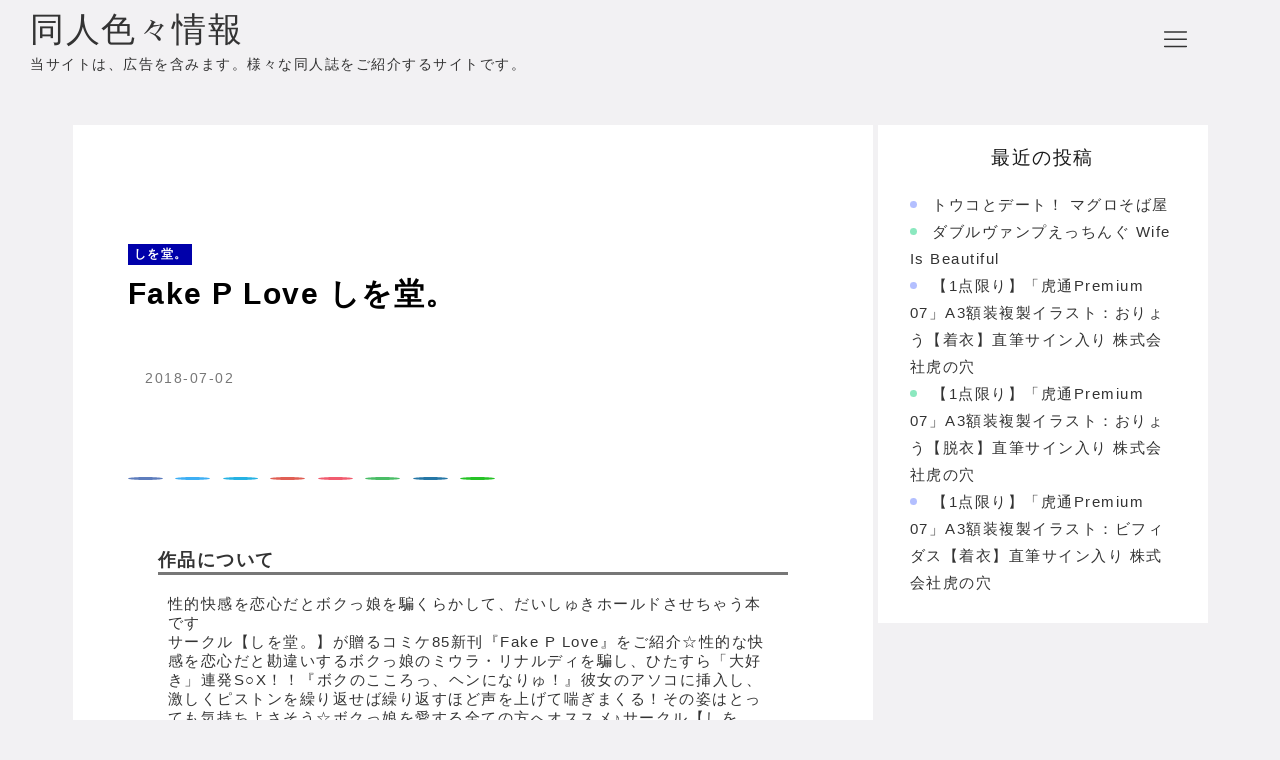

--- FILE ---
content_type: text/html; charset=UTF-8
request_url: https://douiro.linlinsat.net/20187284748347-2/
body_size: 15590
content:

<!DOCTYPE html>
<html lang="ja">
    <head prefix="og: http://ogp.me/ns# article: http://ogp.me/ns/article# fb: http://ogp.me/ns/fb#">
                <title>Fake P Love しを堂。 | 同人色々情報</title>
<meta name='robots' content='max-image-preview:large' />
<meta charset="UTF-8"><meta name="viewport" content="width=device-width, initial-scale=1.0" /><meta name="description" content="作品について性的快感を恋心だとボクっ娘を騙くらかして、だいしゅきホールドさせちゃう本ですサークル【しを堂。】が贈るコミケ85新刊『Fake P Love』をご紹介☆性的な快感を恋心だと勘違いするボクっ娘のミウラ・リナルディを騙し、ひたすら「大好き」連発S○X！！『ボクのこころっ、ヘンになりゅ" /><link rel="canonical" href="https://douiro.linlinsat.net/20187284748347-2/" /><link rel="icon" type="image/png" href="https://douiro.linlinsat.net/wp-content/themes/godios/images/site-icon.png"><link rel="apple-touch-icon" href="https://douiro.linlinsat.net/wp-content/themes/godios/images/site-icon.png" sizes="180x180"><link rel="alternate" type="application/rss+xml" title="同人色々情報 RSS Feed" href="https://douiro.linlinsat.net/feed/" /><link rel="alternate" type="application/atom+xml" title="同人色々情報 Atom Feed" href="https://douiro.linlinsat.net/feed/atom/" /><meta property="og:type" content="article" /><meta property="og:url" content="https://douiro.linlinsat.net/20187284748347-2/" /><meta property="og:site_name" content="同人色々情報" /><meta property="og:title" content="Fake P Love しを堂。 | 同人色々情報" /><meta property="og:description" content="作品について性的快感を恋心だとボクっ娘を騙くらかして、だいしゅきホールドさせちゃう本ですサークル【しを堂。】が贈るコミケ85新刊『Fake P Love』をご紹介☆性的な快感を恋心だと勘違いするボクっ娘のミウラ・リナルディを騙し、ひたすら「大好き」連発S○X！！『ボクのこころっ、ヘンになりゅ" /><meta property="og:image" content="https://douiro.linlinsat.net/wp-content/themes/godios/images/ogp-rectangle.png" /><meta property="og:image:width" content="/" /><meta property="og:image:height" content="h" /><meta property="og:locale" content="ja_JP" /><meta name="twitter:card" content="summary_large_image" /><link rel='dns-prefetch' href='//cdnjs.cloudflare.com' />
<link rel="alternate" title="oEmbed (JSON)" type="application/json+oembed" href="https://douiro.linlinsat.net/wp-json/oembed/1.0/embed?url=https%3A%2F%2Fdouiro.linlinsat.net%2F20187284748347-2%2F" />
<link rel="alternate" title="oEmbed (XML)" type="text/xml+oembed" href="https://douiro.linlinsat.net/wp-json/oembed/1.0/embed?url=https%3A%2F%2Fdouiro.linlinsat.net%2F20187284748347-2%2F&#038;format=xml" />
<style id='wp-img-auto-sizes-contain-inline-css' type='text/css'>
img:is([sizes=auto i],[sizes^="auto," i]){contain-intrinsic-size:3000px 1500px}
/*# sourceURL=wp-img-auto-sizes-contain-inline-css */
</style>
<link rel='stylesheet' id='godios-css' href='https://douiro.linlinsat.net/wp-content/themes/godios/style.min.css?ver=1.0.2'  media='all' />
<style id='wp-emoji-styles-inline-css' type='text/css'>

	img.wp-smiley, img.emoji {
		display: inline !important;
		border: none !important;
		box-shadow: none !important;
		height: 1em !important;
		width: 1em !important;
		margin: 0 0.07em !important;
		vertical-align: -0.1em !important;
		background: none !important;
		padding: 0 !important;
	}
/*# sourceURL=wp-emoji-styles-inline-css */
</style>
<style id='wp-block-library-inline-css' type='text/css'>
:root{--wp-block-synced-color:#7a00df;--wp-block-synced-color--rgb:122,0,223;--wp-bound-block-color:var(--wp-block-synced-color);--wp-editor-canvas-background:#ddd;--wp-admin-theme-color:#007cba;--wp-admin-theme-color--rgb:0,124,186;--wp-admin-theme-color-darker-10:#006ba1;--wp-admin-theme-color-darker-10--rgb:0,107,160.5;--wp-admin-theme-color-darker-20:#005a87;--wp-admin-theme-color-darker-20--rgb:0,90,135;--wp-admin-border-width-focus:2px}@media (min-resolution:192dpi){:root{--wp-admin-border-width-focus:1.5px}}.wp-element-button{cursor:pointer}:root .has-very-light-gray-background-color{background-color:#eee}:root .has-very-dark-gray-background-color{background-color:#313131}:root .has-very-light-gray-color{color:#eee}:root .has-very-dark-gray-color{color:#313131}:root .has-vivid-green-cyan-to-vivid-cyan-blue-gradient-background{background:linear-gradient(135deg,#00d084,#0693e3)}:root .has-purple-crush-gradient-background{background:linear-gradient(135deg,#34e2e4,#4721fb 50%,#ab1dfe)}:root .has-hazy-dawn-gradient-background{background:linear-gradient(135deg,#faaca8,#dad0ec)}:root .has-subdued-olive-gradient-background{background:linear-gradient(135deg,#fafae1,#67a671)}:root .has-atomic-cream-gradient-background{background:linear-gradient(135deg,#fdd79a,#004a59)}:root .has-nightshade-gradient-background{background:linear-gradient(135deg,#330968,#31cdcf)}:root .has-midnight-gradient-background{background:linear-gradient(135deg,#020381,#2874fc)}:root{--wp--preset--font-size--normal:16px;--wp--preset--font-size--huge:42px}.has-regular-font-size{font-size:1em}.has-larger-font-size{font-size:2.625em}.has-normal-font-size{font-size:var(--wp--preset--font-size--normal)}.has-huge-font-size{font-size:var(--wp--preset--font-size--huge)}.has-text-align-center{text-align:center}.has-text-align-left{text-align:left}.has-text-align-right{text-align:right}.has-fit-text{white-space:nowrap!important}#end-resizable-editor-section{display:none}.aligncenter{clear:both}.items-justified-left{justify-content:flex-start}.items-justified-center{justify-content:center}.items-justified-right{justify-content:flex-end}.items-justified-space-between{justify-content:space-between}.screen-reader-text{border:0;clip-path:inset(50%);height:1px;margin:-1px;overflow:hidden;padding:0;position:absolute;width:1px;word-wrap:normal!important}.screen-reader-text:focus{background-color:#ddd;clip-path:none;color:#444;display:block;font-size:1em;height:auto;left:5px;line-height:normal;padding:15px 23px 14px;text-decoration:none;top:5px;width:auto;z-index:100000}html :where(.has-border-color){border-style:solid}html :where([style*=border-top-color]){border-top-style:solid}html :where([style*=border-right-color]){border-right-style:solid}html :where([style*=border-bottom-color]){border-bottom-style:solid}html :where([style*=border-left-color]){border-left-style:solid}html :where([style*=border-width]){border-style:solid}html :where([style*=border-top-width]){border-top-style:solid}html :where([style*=border-right-width]){border-right-style:solid}html :where([style*=border-bottom-width]){border-bottom-style:solid}html :where([style*=border-left-width]){border-left-style:solid}html :where(img[class*=wp-image-]){height:auto;max-width:100%}:where(figure){margin:0 0 1em}html :where(.is-position-sticky){--wp-admin--admin-bar--position-offset:var(--wp-admin--admin-bar--height,0px)}@media screen and (max-width:600px){html :where(.is-position-sticky){--wp-admin--admin-bar--position-offset:0px}}

/*# sourceURL=wp-block-library-inline-css */
</style><style id='global-styles-inline-css' type='text/css'>
:root{--wp--preset--aspect-ratio--square: 1;--wp--preset--aspect-ratio--4-3: 4/3;--wp--preset--aspect-ratio--3-4: 3/4;--wp--preset--aspect-ratio--3-2: 3/2;--wp--preset--aspect-ratio--2-3: 2/3;--wp--preset--aspect-ratio--16-9: 16/9;--wp--preset--aspect-ratio--9-16: 9/16;--wp--preset--color--black: #000000;--wp--preset--color--cyan-bluish-gray: #abb8c3;--wp--preset--color--white: #ffffff;--wp--preset--color--pale-pink: #f78da7;--wp--preset--color--vivid-red: #cf2e2e;--wp--preset--color--luminous-vivid-orange: #ff6900;--wp--preset--color--luminous-vivid-amber: #fcb900;--wp--preset--color--light-green-cyan: #7bdcb5;--wp--preset--color--vivid-green-cyan: #00d084;--wp--preset--color--pale-cyan-blue: #8ed1fc;--wp--preset--color--vivid-cyan-blue: #0693e3;--wp--preset--color--vivid-purple: #9b51e0;--wp--preset--gradient--vivid-cyan-blue-to-vivid-purple: linear-gradient(135deg,rgb(6,147,227) 0%,rgb(155,81,224) 100%);--wp--preset--gradient--light-green-cyan-to-vivid-green-cyan: linear-gradient(135deg,rgb(122,220,180) 0%,rgb(0,208,130) 100%);--wp--preset--gradient--luminous-vivid-amber-to-luminous-vivid-orange: linear-gradient(135deg,rgb(252,185,0) 0%,rgb(255,105,0) 100%);--wp--preset--gradient--luminous-vivid-orange-to-vivid-red: linear-gradient(135deg,rgb(255,105,0) 0%,rgb(207,46,46) 100%);--wp--preset--gradient--very-light-gray-to-cyan-bluish-gray: linear-gradient(135deg,rgb(238,238,238) 0%,rgb(169,184,195) 100%);--wp--preset--gradient--cool-to-warm-spectrum: linear-gradient(135deg,rgb(74,234,220) 0%,rgb(151,120,209) 20%,rgb(207,42,186) 40%,rgb(238,44,130) 60%,rgb(251,105,98) 80%,rgb(254,248,76) 100%);--wp--preset--gradient--blush-light-purple: linear-gradient(135deg,rgb(255,206,236) 0%,rgb(152,150,240) 100%);--wp--preset--gradient--blush-bordeaux: linear-gradient(135deg,rgb(254,205,165) 0%,rgb(254,45,45) 50%,rgb(107,0,62) 100%);--wp--preset--gradient--luminous-dusk: linear-gradient(135deg,rgb(255,203,112) 0%,rgb(199,81,192) 50%,rgb(65,88,208) 100%);--wp--preset--gradient--pale-ocean: linear-gradient(135deg,rgb(255,245,203) 0%,rgb(182,227,212) 50%,rgb(51,167,181) 100%);--wp--preset--gradient--electric-grass: linear-gradient(135deg,rgb(202,248,128) 0%,rgb(113,206,126) 100%);--wp--preset--gradient--midnight: linear-gradient(135deg,rgb(2,3,129) 0%,rgb(40,116,252) 100%);--wp--preset--font-size--small: 13px;--wp--preset--font-size--medium: 20px;--wp--preset--font-size--large: 36px;--wp--preset--font-size--x-large: 42px;--wp--preset--spacing--20: 0.44rem;--wp--preset--spacing--30: 0.67rem;--wp--preset--spacing--40: 1rem;--wp--preset--spacing--50: 1.5rem;--wp--preset--spacing--60: 2.25rem;--wp--preset--spacing--70: 3.38rem;--wp--preset--spacing--80: 5.06rem;--wp--preset--shadow--natural: 6px 6px 9px rgba(0, 0, 0, 0.2);--wp--preset--shadow--deep: 12px 12px 50px rgba(0, 0, 0, 0.4);--wp--preset--shadow--sharp: 6px 6px 0px rgba(0, 0, 0, 0.2);--wp--preset--shadow--outlined: 6px 6px 0px -3px rgb(255, 255, 255), 6px 6px rgb(0, 0, 0);--wp--preset--shadow--crisp: 6px 6px 0px rgb(0, 0, 0);}:where(.is-layout-flex){gap: 0.5em;}:where(.is-layout-grid){gap: 0.5em;}body .is-layout-flex{display: flex;}.is-layout-flex{flex-wrap: wrap;align-items: center;}.is-layout-flex > :is(*, div){margin: 0;}body .is-layout-grid{display: grid;}.is-layout-grid > :is(*, div){margin: 0;}:where(.wp-block-columns.is-layout-flex){gap: 2em;}:where(.wp-block-columns.is-layout-grid){gap: 2em;}:where(.wp-block-post-template.is-layout-flex){gap: 1.25em;}:where(.wp-block-post-template.is-layout-grid){gap: 1.25em;}.has-black-color{color: var(--wp--preset--color--black) !important;}.has-cyan-bluish-gray-color{color: var(--wp--preset--color--cyan-bluish-gray) !important;}.has-white-color{color: var(--wp--preset--color--white) !important;}.has-pale-pink-color{color: var(--wp--preset--color--pale-pink) !important;}.has-vivid-red-color{color: var(--wp--preset--color--vivid-red) !important;}.has-luminous-vivid-orange-color{color: var(--wp--preset--color--luminous-vivid-orange) !important;}.has-luminous-vivid-amber-color{color: var(--wp--preset--color--luminous-vivid-amber) !important;}.has-light-green-cyan-color{color: var(--wp--preset--color--light-green-cyan) !important;}.has-vivid-green-cyan-color{color: var(--wp--preset--color--vivid-green-cyan) !important;}.has-pale-cyan-blue-color{color: var(--wp--preset--color--pale-cyan-blue) !important;}.has-vivid-cyan-blue-color{color: var(--wp--preset--color--vivid-cyan-blue) !important;}.has-vivid-purple-color{color: var(--wp--preset--color--vivid-purple) !important;}.has-black-background-color{background-color: var(--wp--preset--color--black) !important;}.has-cyan-bluish-gray-background-color{background-color: var(--wp--preset--color--cyan-bluish-gray) !important;}.has-white-background-color{background-color: var(--wp--preset--color--white) !important;}.has-pale-pink-background-color{background-color: var(--wp--preset--color--pale-pink) !important;}.has-vivid-red-background-color{background-color: var(--wp--preset--color--vivid-red) !important;}.has-luminous-vivid-orange-background-color{background-color: var(--wp--preset--color--luminous-vivid-orange) !important;}.has-luminous-vivid-amber-background-color{background-color: var(--wp--preset--color--luminous-vivid-amber) !important;}.has-light-green-cyan-background-color{background-color: var(--wp--preset--color--light-green-cyan) !important;}.has-vivid-green-cyan-background-color{background-color: var(--wp--preset--color--vivid-green-cyan) !important;}.has-pale-cyan-blue-background-color{background-color: var(--wp--preset--color--pale-cyan-blue) !important;}.has-vivid-cyan-blue-background-color{background-color: var(--wp--preset--color--vivid-cyan-blue) !important;}.has-vivid-purple-background-color{background-color: var(--wp--preset--color--vivid-purple) !important;}.has-black-border-color{border-color: var(--wp--preset--color--black) !important;}.has-cyan-bluish-gray-border-color{border-color: var(--wp--preset--color--cyan-bluish-gray) !important;}.has-white-border-color{border-color: var(--wp--preset--color--white) !important;}.has-pale-pink-border-color{border-color: var(--wp--preset--color--pale-pink) !important;}.has-vivid-red-border-color{border-color: var(--wp--preset--color--vivid-red) !important;}.has-luminous-vivid-orange-border-color{border-color: var(--wp--preset--color--luminous-vivid-orange) !important;}.has-luminous-vivid-amber-border-color{border-color: var(--wp--preset--color--luminous-vivid-amber) !important;}.has-light-green-cyan-border-color{border-color: var(--wp--preset--color--light-green-cyan) !important;}.has-vivid-green-cyan-border-color{border-color: var(--wp--preset--color--vivid-green-cyan) !important;}.has-pale-cyan-blue-border-color{border-color: var(--wp--preset--color--pale-cyan-blue) !important;}.has-vivid-cyan-blue-border-color{border-color: var(--wp--preset--color--vivid-cyan-blue) !important;}.has-vivid-purple-border-color{border-color: var(--wp--preset--color--vivid-purple) !important;}.has-vivid-cyan-blue-to-vivid-purple-gradient-background{background: var(--wp--preset--gradient--vivid-cyan-blue-to-vivid-purple) !important;}.has-light-green-cyan-to-vivid-green-cyan-gradient-background{background: var(--wp--preset--gradient--light-green-cyan-to-vivid-green-cyan) !important;}.has-luminous-vivid-amber-to-luminous-vivid-orange-gradient-background{background: var(--wp--preset--gradient--luminous-vivid-amber-to-luminous-vivid-orange) !important;}.has-luminous-vivid-orange-to-vivid-red-gradient-background{background: var(--wp--preset--gradient--luminous-vivid-orange-to-vivid-red) !important;}.has-very-light-gray-to-cyan-bluish-gray-gradient-background{background: var(--wp--preset--gradient--very-light-gray-to-cyan-bluish-gray) !important;}.has-cool-to-warm-spectrum-gradient-background{background: var(--wp--preset--gradient--cool-to-warm-spectrum) !important;}.has-blush-light-purple-gradient-background{background: var(--wp--preset--gradient--blush-light-purple) !important;}.has-blush-bordeaux-gradient-background{background: var(--wp--preset--gradient--blush-bordeaux) !important;}.has-luminous-dusk-gradient-background{background: var(--wp--preset--gradient--luminous-dusk) !important;}.has-pale-ocean-gradient-background{background: var(--wp--preset--gradient--pale-ocean) !important;}.has-electric-grass-gradient-background{background: var(--wp--preset--gradient--electric-grass) !important;}.has-midnight-gradient-background{background: var(--wp--preset--gradient--midnight) !important;}.has-small-font-size{font-size: var(--wp--preset--font-size--small) !important;}.has-medium-font-size{font-size: var(--wp--preset--font-size--medium) !important;}.has-large-font-size{font-size: var(--wp--preset--font-size--large) !important;}.has-x-large-font-size{font-size: var(--wp--preset--font-size--x-large) !important;}
/*# sourceURL=global-styles-inline-css */
</style>

<style id='classic-theme-styles-inline-css' type='text/css'>
/*! This file is auto-generated */
.wp-block-button__link{color:#fff;background-color:#32373c;border-radius:9999px;box-shadow:none;text-decoration:none;padding:calc(.667em + 2px) calc(1.333em + 2px);font-size:1.125em}.wp-block-file__button{background:#32373c;color:#fff;text-decoration:none}
/*# sourceURL=/wp-includes/css/classic-themes.min.css */
</style>
<script type="text/javascript" defer='defer' src="//cdnjs.cloudflare.com/ajax/libs/lazysizes/4.0.1/lazysizes.min.js?ver=4.0.1" id="lazySizes-js"></script>
<script defer type="text/javascript" src="https://douiro.linlinsat.net/wp-includes/js/jquery/jquery.min.js?ver=3.7.1" id="jquery-core-js"></script>
<script type="text/javascript" defer='defer' src="https://douiro.linlinsat.net/wp-includes/js/jquery/jquery-migrate.min.js?ver=3.4.1" id="jquery-migrate-js"></script>
<script type="text/javascript" defer='defer' src="https://douiro.linlinsat.net/wp-content/themes/godios/js/godios.min.js?ver=1.0.2" id="godios-js"></script>
<link rel="https://api.w.org/" href="https://douiro.linlinsat.net/wp-json/" /><link rel="alternate" title="JSON" type="application/json" href="https://douiro.linlinsat.net/wp-json/wp/v2/posts/1947" /><link rel="EditURI" type="application/rsd+xml" title="RSD" href="https://douiro.linlinsat.net/xmlrpc.php?rsd" />

		<style type="text/css" id="wp-custom-css">
			.linkbtn{
    display: inline-block;
    padding: 0.5em 1em;
    text-decoration: none;
    background: #668ad8;/*ボタン色*/
    color: #fff;
    border-bottom: solid 4px #627295;
    border-radius: 3px;
	  width: 150px;
	  text-align: center;
}
.linkbtn:active {/*ボタンを押したとき*/
    -ms-transform: translateY(4px);
    -webkit-transform: translateY(4px);
    transform: translateY(4px);/*下に動く*/
    box-shadow: 0px 0px 1px rgba(0, 0, 0, 0.2);/*影を小さく*/
    border-bottom: none;
}

#entry-content td a{
	color: #fff;
	cursor : pointer !important;
	font-weight: bold;
}

.link_li{
	margin: 10px;
}

.prof a{
	color: #0044ff !important;
	text-decoration: underline;
}

.link_title{
	font-size: 18px;
	border-bottom: 3px solid #777; 
	margin-top: 40px;
	margin-bottom: 20px;
	font-weight: bold;
}

.prof{
	margin: 10px;
}

.prof_t{
	font-weight: bold;
}

table{
	overflow-x: auto !important;
}
td{
	border: 1px solid #ccc;
}

.cirsaku{
	height: 250px;
	width: 600px;
	margin: 5px;
	border: solid 1px #333333;
}

.cirsaku img{
	max-width: 240px;
	max-height: 220px;
}

.cirl{
	height: 250px;
	width: 250px;
	margin: 5px;
	float: left;
}

.cirr{
	width: 320px;
	margin: 5px;
	float: left;
}

.cirti{
	height: 40px;
	width: 320px;
	margin: 5px;
	font-weight: bold;
}

.cirse{
	height: 180px;
	width: 320px;
	margin: 5px;
	font-size: 12px;
}

.clear{
	clear: both;
}

.sampimg{
	max-width: 660px;
	margin: 5px;
}

#entry-content a{
	color: #0044ff;
	text-decoration: underline;	
}

.cirlink{
	font-size: 18px;
	font-weight: bold;
}



p.entry-category{
	background-color: #0000aa;
}

div.entry-content p{
	color: #555555;
}		</style>
		            </head>
    <body data-rsssl=1 class="wp-singular post-template-default single single-post postid-1947 single-format-standard wp-theme-godios">

        <!-- header -->
        <header id="header" itemscope itemtype="http://schema.org/WPHeader">
            <!-- top bar -->
            <div id="topbar">
                
                <div id="logo">
                    <a href="https://douiro.linlinsat.net/" itemprop="url">
                                                                            <p class="site-title" itemprop="name">同人色々情報</p>
                                                            <p class="site-description" itemprop="description">当サイトは、広告を含みます。様々な同人誌をご紹介するサイトです。</p>
                                                                        </a>
                </div>
                
                <!-- navigation -->
                <nav id="gnav" itemscope itemtype="http://schema.org/SiteNavigationElement">
                    <ul class="gnav">
                                            </ul>
                    <span id="overlay-menu-close-btn">
                        <svg height="20" width="20" viewBox="0 0 20 20" version="1.1" xmlns="http://www.w3.org/2000/svg" xmlns:xlink="http://www.w3.org/1999/xlink"><title>Close Button</title>
                            <path d="M10.707 10.5l5.646-5.646c0.195-0.195 0.195-0.512 0-0.707s-0.512-0.195-0.707 0l-5.646 5.646-5.646-5.646c-0.195-0.195-0.512-0.195-0.707 0s-0.195 0.512 0 0.707l5.646 5.646-5.646 5.646c-0.195 0.195-0.195 0.512 0 0.707 0.098 0.098 0.226 0.146 0.354 0.146s0.256-0.049 0.354-0.146l5.646-5.646 5.646 5.646c0.098 0.098 0.226 0.146 0.354 0.146s0.256-0.049 0.354-0.146c0.195-0.195 0.195-0.512 0-0.707l-5.646-5.646z"></path>
                        </svg>
                    </span>
                </nav>
                <!-- /navigation -->
                
                <span id="topbar-menu-btn">
                    <svg class="menu-icon" version="1.1" xmlns="http://www.w3.org/2000/svg" xmlns:xlink="http://www.w3.org/1999/xlink" height="20" width="20" viewBox="0 0 20 20"><title>Menu Button</title>
                        <path d="M17.5 6h-15c-0.276 0-0.5-0.224-0.5-0.5s0.224-0.5 0.5-0.5h15c0.276 0 0.5 0.224 0.5 0.5s-0.224 0.5-0.5 0.5z"></path>
                        <path d="M17.5 11h-15c-0.276 0-0.5-0.224-0.5-0.5s0.224-0.5 0.5-0.5h15c0.276 0 0.5 0.224 0.5 0.5s-0.224 0.5-0.5 0.5z"></path>
                        <path d="M17.5 16h-15c-0.276 0-0.5-0.224-0.5-0.5s0.224-0.5 0.5-0.5h15c0.276 0 0.5 0.224 0.5 0.5s-0.224 0.5-0.5 0.5z"></path>
                    </svg>
                </span>

            </div>
            <!-- /top bar -->
            
        </header>
<!-- wrapper -->
<div id="wrapper" class="r-column">
    
    <!-- side -->
    
    <!-- gadios wrapper -->
    <div id="godios-wrapper" class="l-wrap">
        <div class="godios-container">
            <!-- breadcrumb -->
            <ol id="breadcrumb" class="no-img"><li><a href="https://douiro.linlinsat.net/">ホーム</a></li><li><a href="https://douiro.linlinsat.net/category/%e3%81%97%e3%82%92%e5%a0%82%e3%80%82/">しを堂。</a></li><li><span>Fake P Love しを堂。</span></li></ol>            
            <!-- main -->
            <main>
                <article id="entry">
                    <div id="post-1947" class="post-1947 post type-post status-publish format-standard category-352">
                                                                                    <div class="entry-top">
                                    <div class="entry-image">
                                                                            </div>
                                    <header>
                                        <p class="entry-category">
                                            <a href="https://douiro.linlinsat.net/category/%e3%81%97%e3%82%92%e5%a0%82%e3%80%82/">しを堂。</a>                                        </p>
                                        <h1 class="entry-title">
                                            Fake P Love しを堂。                                        </h1>
                                        <p class="entry-meta">
                                                                                                                                    
                                                                                            <span class="posted-date">
                                                    <time datetime="2018-07-02T03:36:20+09:00">2018-07-02</time>
                                                </span>
                                                                                    </p>
                                        
                                        
<div class="social-share-wrap top">
    <ul class="social-share">
                    <li class="transparent  facebook">
                <a href="https://www.facebook.com/sharer/sharer.php?u=https%3A%2F%2Fdouiro.linlinsat.net%2F20187284748347-2%2F" target="_blank" rel="noopener noreferrer" class="facebook-icon-link white">
                                        <svg class="" aria-labelledby="facebook-share-icon-top" role="img" viewBox="0 0 24 24" xmlns="http://www.w3.org/2000/svg"><title id=facebook-share-icon-top>Facebook icon</title><path d="M22.676 0H1.324C.593 0 0 .593 0 1.324v21.352C0 23.408.593 24 1.324 24h11.494v-9.294H9.689v-3.621h3.129V8.41c0-3.099 1.894-4.785 4.659-4.785 1.325 0 2.464.097 2.796.141v3.24h-1.921c-1.5 0-1.792.721-1.792 1.771v2.311h3.584l-.465 3.63H16.56V24h6.115c.733 0 1.325-.592 1.325-1.324V1.324C24 .593 23.408 0 22.676 0"/></svg>
                </a>
            </li>
                
                    <li class="transparent  twitter">
                <a href="https://twitter.com/intent/tweet?text=Fake+P+Love+%E3%81%97%E3%82%92%E5%A0%82%E3%80%82&url=https%3A%2F%2Fdouiro.linlinsat.net%2F20187284748347-2%2F" target="_blank" rel="noopener noreferrer" class="twitter-icon-link white">
                                        <svg class="" aria-labelledby="twitter-share-icon-top" role="img" viewBox="0 0 24 24" xmlns="http://www.w3.org/2000/svg"><title id="twitter-share-icon-top">Twitter icon</title><path d="M23.954 4.569c-.885.389-1.83.654-2.825.775 1.014-.611 1.794-1.574 2.163-2.723-.951.555-2.005.959-3.127 1.184-.896-.959-2.173-1.559-3.591-1.559-2.717 0-4.92 2.203-4.92 4.917 0 .39.045.765.127 1.124C7.691 8.094 4.066 6.13 1.64 3.161c-.427.722-.666 1.561-.666 2.475 0 1.71.87 3.213 2.188 4.096-.807-.026-1.566-.248-2.228-.616v.061c0 2.385 1.693 4.374 3.946 4.827-.413.111-.849.171-1.296.171-.314 0-.615-.03-.916-.086.631 1.953 2.445 3.377 4.604 3.417-1.68 1.319-3.809 2.105-6.102 2.105-.39 0-.779-.023-1.17-.067 2.189 1.394 4.768 2.209 7.557 2.209 9.054 0 13.999-7.496 13.999-13.986 0-.209 0-.42-.015-.63.961-.689 1.8-1.56 2.46-2.548l-.047-.02z"/></svg>
                </a>
            </li>
                
                    <li class="transparent  hatena">
                <a href="https://b.hatena.ne.jp/add?mode=confirm&url=https%3A%2F%2Fdouiro.linlinsat.net%2F20187284748347-2%2F" target="_blank" rel="noopener noreferrer" class="hatena-icon-link white">
                                        <svg class="" aria-labelledby="hatena-share-icon-top" role="img" viewBox="0 0 24 24" xmlns="http://www.w3.org/2000/svg"><title id="hatena-share-icon-top">Hatena Bookmark icon</title><path d="M20.47 0C22.42 0 24 1.58 24 3.53v16.94c0 1.95-1.58 3.53-3.53 3.53H3.53C1.58 24 0 22.42 0 20.47V3.53C0 1.58 1.58 0 3.53 0h16.94zm-3.705 14.47c-.78 0-1.41.63-1.41 1.41s.63 1.414 1.41 1.414 1.41-.645 1.41-1.425-.63-1.41-1.41-1.41zM8.61 17.247c1.2 0 2.056-.042 2.58-.12.526-.084.976-.222 1.32-.412.45-.232.78-.564 1.02-.99s.36-.915.36-1.48c0-.78-.21-1.403-.63-1.87-.42-.48-.99-.734-1.74-.794.66-.18 1.156-.45 1.456-.81.315-.344.465-.824.465-1.424 0-.48-.103-.885-.3-1.26-.21-.36-.493-.645-.883-.87-.345-.195-.735-.315-1.215-.405-.464-.074-1.29-.12-2.474-.12H5.654v10.486H8.61zm.736-4.185c.705 0 1.185.088 1.44.262.27.18.39.495.39.93 0 .405-.135.69-.42.855-.27.18-.765.254-1.44.254H8.31v-2.297h1.05zm8.656.706v-7.06h-2.46v7.06H18zM8.925 9.08c.71 0 1.185.08 1.432.24.245.16.367.435.367.83 0 .38-.13.646-.39.804-.265.154-.747.232-1.452.232h-.57V9.08h.615z"/></svg>
                </a>
            </li>
                
                    <li class="transparent  googleplus">
                <a href="https://plus.google.com/share?url=https%3A%2F%2Fdouiro.linlinsat.net%2F20187284748347-2%2F" target="_blank" rel="noopener noreferrer" class="googleplus-icon-link white">
                                        <svg class="" aria-labelledby="googleplus-share-icon-top" role="img" viewBox="0 0 24 24" xmlns="http://www.w3.org/2000/svg"><title id="googleplus-share-icon-top">Google+ icon</title><path d="M7.635 10.909v2.619h4.335c-.173 1.125-1.31 3.295-4.331 3.295-2.604 0-4.731-2.16-4.731-4.823 0-2.662 2.122-4.822 4.728-4.822 1.485 0 2.479.633 3.045 1.178l2.073-1.994c-1.33-1.245-3.056-1.995-5.115-1.995C3.412 4.365 0 7.785 0 12s3.414 7.635 7.635 7.635c4.41 0 7.332-3.098 7.332-7.461 0-.501-.054-.885-.12-1.265H7.635zm16.365 0h-2.183V8.726h-2.183v2.183h-2.182v2.181h2.184v2.184h2.189V13.09H24"/></svg>
                </a>
            </li>
                
                    <li class="transparent  pocket">
                <a href="https://getpocket.com/edit?url=https%3A%2F%2Fdouiro.linlinsat.net%2F20187284748347-2%2F" target="_blank" rel="noopener noreferrer" class="pocket-icon-link white">
                                        <svg class="" aria-labelledby="pocket-share-icon-top" role="img" viewBox="0 0 24 24" xmlns="http://www.w3.org/2000/svg"><title id="pocket-share-icon-top">Pocket icon</title><path d="M18.813 10.259l-5.646 5.419c-.32.305-.73.458-1.141.458-.41 0-.821-.153-1.141-.458l-5.646-5.419c-.657-.628-.677-1.671-.049-2.326.63-.657 1.671-.679 2.325-.05l4.511 4.322 4.517-4.322c.66-.631 1.697-.607 2.326.049.631.645.615 1.695-.045 2.326l-.011.001zm5.083-7.546c-.299-.858-1.125-1.436-2.041-1.436H2.179c-.9 0-1.717.564-2.037 1.405-.094.25-.142.511-.142.774v7.245l.084 1.441c.348 3.277 2.047 6.142 4.682 8.139.045.036.094.07.143.105l.03.023c1.411 1.03 2.989 1.728 4.694 2.072.786.158 1.591.24 2.389.24.739 0 1.481-.067 2.209-.204.088-.029.176-.045.264-.06.023 0 .049-.015.074-.029 1.633-.36 3.148-1.036 4.508-2.025l.029-.031.135-.105c2.627-1.995 4.324-4.862 4.686-8.148L24 10.678V3.445c0-.251-.031-.5-.121-.742l.017.01z"/></svg>
                </a>
            </li>
                
                    <li class="transparent  feedly">
                                <a href="https://feedly.com/i/subscription/feed/https%3A%2F%2Fdouiro.linlinsat.net%2Ffeed%2F/feed/" target="_blank" rel="noopener noreferrer" class="feedly-icon-link white">
                                        <svg class="" aria-labelledby="feedly-share-icon-top" role="img" viewBox="0 0 24 24" xmlns="http://www.w3.org/2000/svg"><title id="feedly-share-icon-top">Feedly icon</title><path d="M7.396 21.932L.62 15.108c-.825-.824-.825-2.609 0-3.39l9.709-9.752c.781-.78 2.521-.78 3.297 0l9.756 9.753c.826.825.826 2.611 0 3.391l-6.779 6.824c-.411.41-1.053.686-1.695.686H9c-.596-.001-1.19-.276-1.604-.688zm6.184-2.656c.137-.138.137-.413 0-.55l-1.328-1.328c-.138-.15-.412-.15-.549 0l-1.329 1.319c-.138.134-.138.405 0 .54l1.054 1.005h1.099l1.065-1.02-.012.034zm0-5.633c.092-.09.092-.32 0-.412l-1.42-1.409c-.09-.091-.32-.091-.412 0l-4.121 4.124c-.139.15-.139.465 0 .601l.959.96h1.102l3.893-3.855v-.009zm0-5.587c.092-.091.137-.366 0-.458l-1.375-1.374c-.09-.104-.365-.104-.502 0l-6.914 6.915c-.094.09-.14.359-.049.449l1.1 1.05h1.053l6.687-6.582z"/></svg>
                </a>
            </li>
                
                    <li class="transparent  linkedin">
                <a href="https://www.linkedin.com/shareArticle?mini=true&url=https%3A%2F%2Fdouiro.linlinsat.net%2F20187284748347-2%2F&title=Fake+P+Love+%E3%81%97%E3%82%92%E5%A0%82%E3%80%82" target="_blank" rel="noopener noreferrer" class="linkedin-icon-link white">
                                        <svg class="" aria-labelledby="linkedin-share-icon-top" role="img" viewBox="0 0 24 24" xmlns="http://www.w3.org/2000/svg"><title id="linkedin-share-icon-top">LinkedIn icon</title><path d="M20.447 20.452h-3.554v-5.569c0-1.328-.027-3.037-1.852-3.037-1.853 0-2.136 1.445-2.136 2.939v5.667H9.351V9h3.414v1.561h.046c.477-.9 1.637-1.85 3.37-1.85 3.601 0 4.267 2.37 4.267 5.455v6.286zM5.337 7.433c-1.144 0-2.063-.926-2.063-2.065 0-1.138.92-2.063 2.063-2.063 1.14 0 2.064.925 2.064 2.063 0 1.139-.925 2.065-2.064 2.065zm1.782 13.019H3.555V9h3.564v11.452zM22.225 0H1.771C.792 0 0 .774 0 1.729v20.542C0 23.227.792 24 1.771 24h20.451C23.2 24 24 23.227 24 22.271V1.729C24 .774 23.2 0 22.222 0h.003z"/></svg>
                </a>
            </li>
                
                    <li class="transparent  line">
                <a href="https://timeline.line.me/social-plugin/share?url=https%3A%2F%2Fdouiro.linlinsat.net%2F20187284748347-2%2F" target="_blank" rel="noopener noreferrer" class="line-icon-link white">
                                        <svg class="" aria-labelledby="line-share-icon-top" role="img" viewBox="0 0 24 24" xmlns="http://www.w3.org/2000/svg"><title id="line-share-icon-top">Line icon</title><path d="M19.365 9.863c.349 0 .63.285.63.631 0 .345-.281.63-.63.63H17.61v1.125h1.755c.349 0 .63.283.63.63 0 .344-.281.629-.63.629h-2.386c-.345 0-.627-.285-.627-.629V8.108c0-.345.282-.63.63-.63h2.386c.346 0 .627.285.627.63 0 .349-.281.63-.63.63H17.61v1.125h1.755zm-3.855 3.016c0 .27-.174.51-.432.596-.064.021-.133.031-.199.031-.211 0-.391-.09-.51-.25l-2.443-3.317v2.94c0 .344-.279.629-.631.629-.346 0-.626-.285-.626-.629V8.108c0-.27.173-.51.43-.595.06-.023.136-.033.194-.033.195 0 .375.104.495.254l2.462 3.33V8.108c0-.345.282-.63.63-.63.345 0 .63.285.63.63v4.771zm-5.741 0c0 .344-.282.629-.631.629-.345 0-.627-.285-.627-.629V8.108c0-.345.282-.63.63-.63.346 0 .628.285.628.63v4.771zm-2.466.629H4.917c-.345 0-.63-.285-.63-.629V8.108c0-.345.285-.63.63-.63.348 0 .63.285.63.63v4.141h1.756c.348 0 .629.283.629.63 0 .344-.282.629-.629.629M24 10.314C24 4.943 18.615.572 12 .572S0 4.943 0 10.314c0 4.811 4.27 8.842 10.035 9.608.391.082.923.258 1.058.59.12.301.079.766.038 1.08l-.164 1.02c-.045.301-.24 1.186 1.049.645 1.291-.539 6.916-4.078 9.436-6.975C23.176 14.393 24 12.458 24 10.314"/></svg>
                </a>
            </li>
            </ul>
</div>                                    </header>
                                </div>
                                
                                <div id="entry-content">
                                    
                                                                        
                                    <div class="link_title">作品について</div>
<div class="prof">性的快感を恋心だとボクっ娘を騙くらかして、だいしゅきホールドさせちゃう本です<br />
サークル【しを堂。】が贈るコミケ85新刊『Fake P Love』をご紹介☆性的な快感を恋心だと勘違いするボクっ娘のミウラ・リナルディを騙し、ひたすら「大好き」連発S○X！！『ボクのこころっ、ヘンになりゅ！』彼女のアソコに挿入し、激しくピストンを繰り返せば繰り返すほど声を上げて喘ぎまくる！その姿はとっても気持ちよさそう☆ボクっ娘を愛する全ての方へオススメ♪サークル【しを堂。】の公式ページはコチラ！&#8230;&#8230;<a href="https://ec.toranoana.jp/tora_r/ec/item/040030179206/" rel="nofollow" title="Fake P Love">Fake P Love</a></div>
<div class="link_title">作品詳細情報</div>
<div class="prof"><span class="prof_t">サークル名</span>: <a href="https://affiliate.suruga-ya.jp/modules/af/af_jump.php?user_id=57&#038;goods_url=https%3A//www.suruga-ya.jp/search%3Fcategory%3D11%26search_word%3D%25E3%2581%2597%25E3%2582%2592%25E5%25A0%2582%25E3%2580%2582%26searchbox%3D1" rel="nofollow" title="しを堂。">しを堂。</a></div>
<div class="prof"><span class="prof_t">発売日</span>：  <span class="infoorder-p"> <a href="/tora_r/ec/app/catalog/list?printDate=2013-12-31"> </div>
<div class="prof"><span class="prof_t">原作</span>： </span> </div>
<div class="prof"><span class="prof_t">メインキャラ</span>： [&#8216;ミウラ・リナルディ&#8217;]</div>
<div class="prof"><span class="prof_t">価格</span>： 650</div>
<div class="link_title">他作品</div>
<div class="cirsaku">
<div class="cirl"><noscript><img decoding="async" src="https://www.suruga-ya.jp/database/pics/game/zhoa82794.jpg" alt="潤と義父ックス_image"></noscript><img class="lazyload" decoding="async" src='data:image/svg+xml,%3Csvg%20xmlns=%22http://www.w3.org/2000/svg%22%20viewBox=%220%200%20210%20140%22%3E%3C/svg%3E' data-src="https://www.suruga-ya.jp/database/pics/game/zhoa82794.jpg" alt="潤と義父ックス_image"></div>
<div class="cirr">
<div class="cirti"><a href="https://affiliate.suruga-ya.jp/modules/af/af_jump.php?user_id=57&#038;goods_url=https%3A//www.suruga-ya.jp/product/detail/ZHOA82794" rel="nofollow" title="潤と義父ックス">潤と義父ックス</a></div>
<div class="cirse">20p/天使の3P!/C93発行&#8230;..</div>
</div>
</div>
<div class="clear"></div>
<div class="cirsaku">
<div class="cirl"><noscript><img decoding="async" src="https://www.suruga-ya.jp/database/pics/game/zhoa74271.jpg" alt="マルチプル☆ティンクル_image"></noscript><img class="lazyload" decoding="async" src='data:image/svg+xml,%3Csvg%20xmlns=%22http://www.w3.org/2000/svg%22%20viewBox=%220%200%20210%20140%22%3E%3C/svg%3E' data-src="https://www.suruga-ya.jp/database/pics/game/zhoa74271.jpg" alt="マルチプル☆ティンクル_image"></div>
<div class="cirr">
<div class="cirti"><a href="https://affiliate.suruga-ya.jp/modules/af/af_jump.php?user_id=57&#038;goods_url=https%3A//www.suruga-ya.jp/product/detail/ZHOA74271" rel="nofollow" title="マルチプル☆ティンクル">マルチプル☆ティンクル</a></div>
<div class="cirse">24p/C91発行&#8230;..</div>
</div>
</div>
<div class="clear"></div>
<div class="cirsaku">
<div class="cirl"><noscript><img decoding="async" src="https://www.suruga-ya.jp/database/pics/game/zhoa70304.jpg" alt="ヨトギノキロク++_image"></noscript><img class="lazyload" decoding="async" src='data:image/svg+xml,%3Csvg%20xmlns=%22http://www.w3.org/2000/svg%22%20viewBox=%220%200%20210%20140%22%3E%3C/svg%3E' data-src="https://www.suruga-ya.jp/database/pics/game/zhoa70304.jpg" alt="ヨトギノキロク++_image"></div>
<div class="cirr">
<div class="cirti"><a href="https://affiliate.suruga-ya.jp/modules/af/af_jump.php?user_id=57&#038;goods_url=https%3A//www.suruga-ya.jp/product/detail/ZHOA70304" rel="nofollow" title="ヨトギノキロク++">ヨトギノキロク++</a></div>
<div class="cirse">20p&#8230;..</div>
</div>
</div>
<div class="clear"></div>
<div class="cirsaku">
<div class="cirl"><noscript><img decoding="async" src="https://www.suruga-ya.jp/database/pics/game/zhoa68956.jpg" alt="リリなのヴィヴィペーパーズ：フルカラー_image"></noscript><img class="lazyload" decoding="async" src='data:image/svg+xml,%3Csvg%20xmlns=%22http://www.w3.org/2000/svg%22%20viewBox=%220%200%20210%20140%22%3E%3C/svg%3E' data-src="https://www.suruga-ya.jp/database/pics/game/zhoa68956.jpg" alt="リリなのヴィヴィペーパーズ：フルカラー_image"></div>
<div class="cirr">
<div class="cirti"><a href="https://affiliate.suruga-ya.jp/modules/af/af_jump.php?user_id=57&#038;goods_url=https%3A//www.suruga-ya.jp/product/detail/ZHOA68956" rel="nofollow" title="リリなのヴィヴィペーパーズ：フルカラー">リリなのヴィヴィペーパーズ：フルカラー</a></div>
<div class="cirse">20p/フルカラーイラスト集&#8230;..</div>
</div>
</div>
<div class="clear"></div>
<div class="cirsaku">
<div class="cirl"><noscript><img decoding="async" src="https://www.suruga-ya.jp/database/pics/game/zhoa72856.jpg" alt="リオコロナ_image"></noscript><img class="lazyload" decoding="async" src='data:image/svg+xml,%3Csvg%20xmlns=%22http://www.w3.org/2000/svg%22%20viewBox=%220%200%20210%20140%22%3E%3C/svg%3E' data-src="https://www.suruga-ya.jp/database/pics/game/zhoa72856.jpg" alt="リオコロナ_image"></div>
<div class="cirr">
<div class="cirti"><a href="https://affiliate.suruga-ya.jp/modules/af/af_jump.php?user_id=57&#038;goods_url=https%3A//www.suruga-ya.jp/product/detail/ZHOA72856" rel="nofollow" title="リオコロナ">リオコロナ</a></div>
<div class="cirse">12p/vivid&#8230;..</div>
</div>
</div>
<div class="clear"></div>
<div class="cirsaku">
<div class="cirl"><noscript><img decoding="async" src="https://www.suruga-ya.jp/database/pics/game/zhoa72334.jpg" alt="ヨトギノキロク★マグワイ++_image"></noscript><img class="lazyload" decoding="async" src='data:image/svg+xml,%3Csvg%20xmlns=%22http://www.w3.org/2000/svg%22%20viewBox=%220%200%20210%20140%22%3E%3C/svg%3E' data-src="https://www.suruga-ya.jp/database/pics/game/zhoa72334.jpg" alt="ヨトギノキロク★マグワイ++_image"></div>
<div class="cirr">
<div class="cirti"><a href="https://affiliate.suruga-ya.jp/modules/af/af_jump.php?user_id=57&#038;goods_url=https%3A//www.suruga-ya.jp/product/detail/ZHOA72334" rel="nofollow" title="ヨトギノキロク★マグワイ++">ヨトギノキロク★マグワイ++</a></div>
<div class="cirse">20p/C90発行&#8230;..</div>
</div>
</div>
<div class="clear"></div>
<div class="cirsaku">
<div class="cirl"><noscript><img decoding="async" src="https://www.suruga-ya.jp/database/pics/game/zhoi60044.jpg" alt="Z 1M_image"></noscript><img class="lazyload" decoding="async" src='data:image/svg+xml,%3Csvg%20xmlns=%22http://www.w3.org/2000/svg%22%20viewBox=%220%200%20210%20140%22%3E%3C/svg%3E' data-src="https://www.suruga-ya.jp/database/pics/game/zhoi60044.jpg" alt="Z 1M_image"></div>
<div class="cirr">
<div class="cirti"><a href="https://affiliate.suruga-ya.jp/modules/af/af_jump.php?user_id=57&#038;goods_url=https%3A//www.suruga-ya.jp/product/detail/ZHOI60044" rel="nofollow" title="Z 1M">Z 1M</a></div>
<div class="cirse">&#8230;..</div>
</div>
</div>
<div class="clear"></div>
<div class="cirsaku">
<div class="cirl"><noscript><img decoding="async" src="https://www.suruga-ya.jp/database/pics/game/zhoa51296.jpg" alt="MILK MAKER_image"></noscript><img class="lazyload" decoding="async" src='data:image/svg+xml,%3Csvg%20xmlns=%22http://www.w3.org/2000/svg%22%20viewBox=%220%200%20210%20140%22%3E%3C/svg%3E' data-src="https://www.suruga-ya.jp/database/pics/game/zhoa51296.jpg" alt="MILK MAKER_image"></div>
<div class="cirr">
<div class="cirti"><a href="https://affiliate.suruga-ya.jp/modules/af/af_jump.php?user_id=57&#038;goods_url=https%3A//www.suruga-ya.jp/product/detail/ZHOA51296" rel="nofollow" title="MILK MAKER">MILK MAKER</a></div>
<div class="cirse">&#8230;..</div>
</div>
</div>
<div class="clear"></div>
<div class="cirsaku">
<div class="cirl"><noscript><img decoding="async" src="https://www.suruga-ya.jp/database/pics/game/zhoa46851.jpg" alt="90 Days Later Ver1.00_image"></noscript><img class="lazyload" decoding="async" src='data:image/svg+xml,%3Csvg%20xmlns=%22http://www.w3.org/2000/svg%22%20viewBox=%220%200%20210%20140%22%3E%3C/svg%3E' data-src="https://www.suruga-ya.jp/database/pics/game/zhoa46851.jpg" alt="90 Days Later Ver1.00_image"></div>
<div class="cirr">
<div class="cirti"><a href="https://affiliate.suruga-ya.jp/modules/af/af_jump.php?user_id=57&#038;goods_url=https%3A//www.suruga-ya.jp/product/detail/ZHOA46851" rel="nofollow" title="90 Days Later Ver1.00">90 Days Later Ver1.00</a></div>
<div class="cirse">&#8230;..</div>
</div>
</div>
<div class="clear"></div>
<div class="cirsaku">
<div class="cirl"><noscript><img decoding="async" src="https://www.suruga-ya.jp/database/pics/game/zhoa44621.jpg" alt="Toy Washing Ver1.11_image"></noscript><img class="lazyload" decoding="async" src='data:image/svg+xml,%3Csvg%20xmlns=%22http://www.w3.org/2000/svg%22%20viewBox=%220%200%20210%20140%22%3E%3C/svg%3E' data-src="https://www.suruga-ya.jp/database/pics/game/zhoa44621.jpg" alt="Toy Washing Ver1.11_image"></div>
<div class="cirr">
<div class="cirti"><a href="https://affiliate.suruga-ya.jp/modules/af/af_jump.php?user_id=57&#038;goods_url=https%3A//www.suruga-ya.jp/product/detail/ZHOA44621" rel="nofollow" title="Toy Washing Ver1.11">Toy Washing Ver1.11</a></div>
<div class="cirse">&#8230;..</div>
</div>
</div>
<div class="clear"></div>
<div class="cirlink"><a href="https://affiliate.suruga-ya.jp/modules/af/af_jump.php?user_id=57&#038;goods_url=https%3A//www.suruga-ya.jp/search%3Fcategory%3D11%26search_word%3D%25E3%2581%2597%25E3%2582%2592%25E5%25A0%2582%25E3%2580%2582%26searchbox%3D1" rel="nofollow" title="しを堂。">しを堂。 作品へ</a></div>
<p><span id="more-1947"></span></p>
                                    
                                                                        
                                    <footer class="entry-footer">
                                        
<div class="social-share-wrap bottom">
    <ul class="social-share">
                    <li class="transparent  facebook">
                <a href="https://www.facebook.com/sharer/sharer.php?u=https%3A%2F%2Fdouiro.linlinsat.net%2F20187284748347-2%2F" target="_blank" rel="noopener noreferrer" class="facebook-icon-link white">
                                        <svg class="" aria-labelledby="facebook-share-icon-bottom" role="img" viewBox="0 0 24 24" xmlns="http://www.w3.org/2000/svg"><title id=facebook-share-icon-bottom>Facebook icon</title><path d="M22.676 0H1.324C.593 0 0 .593 0 1.324v21.352C0 23.408.593 24 1.324 24h11.494v-9.294H9.689v-3.621h3.129V8.41c0-3.099 1.894-4.785 4.659-4.785 1.325 0 2.464.097 2.796.141v3.24h-1.921c-1.5 0-1.792.721-1.792 1.771v2.311h3.584l-.465 3.63H16.56V24h6.115c.733 0 1.325-.592 1.325-1.324V1.324C24 .593 23.408 0 22.676 0"/></svg>
                </a>
            </li>
                
                    <li class="transparent  twitter">
                <a href="https://twitter.com/intent/tweet?text=Fake+P+Love+%E3%81%97%E3%82%92%E5%A0%82%E3%80%82&url=https%3A%2F%2Fdouiro.linlinsat.net%2F20187284748347-2%2F" target="_blank" rel="noopener noreferrer" class="twitter-icon-link white">
                                        <svg class="" aria-labelledby="twitter-share-icon-bottom" role="img" viewBox="0 0 24 24" xmlns="http://www.w3.org/2000/svg"><title id="twitter-share-icon-bottom">Twitter icon</title><path d="M23.954 4.569c-.885.389-1.83.654-2.825.775 1.014-.611 1.794-1.574 2.163-2.723-.951.555-2.005.959-3.127 1.184-.896-.959-2.173-1.559-3.591-1.559-2.717 0-4.92 2.203-4.92 4.917 0 .39.045.765.127 1.124C7.691 8.094 4.066 6.13 1.64 3.161c-.427.722-.666 1.561-.666 2.475 0 1.71.87 3.213 2.188 4.096-.807-.026-1.566-.248-2.228-.616v.061c0 2.385 1.693 4.374 3.946 4.827-.413.111-.849.171-1.296.171-.314 0-.615-.03-.916-.086.631 1.953 2.445 3.377 4.604 3.417-1.68 1.319-3.809 2.105-6.102 2.105-.39 0-.779-.023-1.17-.067 2.189 1.394 4.768 2.209 7.557 2.209 9.054 0 13.999-7.496 13.999-13.986 0-.209 0-.42-.015-.63.961-.689 1.8-1.56 2.46-2.548l-.047-.02z"/></svg>
                </a>
            </li>
                
                    <li class="transparent  hatena">
                <a href="https://b.hatena.ne.jp/add?mode=confirm&url=https%3A%2F%2Fdouiro.linlinsat.net%2F20187284748347-2%2F" target="_blank" rel="noopener noreferrer" class="hatena-icon-link white">
                                        <svg class="" aria-labelledby="hatena-share-icon-bottom" role="img" viewBox="0 0 24 24" xmlns="http://www.w3.org/2000/svg"><title id="hatena-share-icon-bottom">Hatena Bookmark icon</title><path d="M20.47 0C22.42 0 24 1.58 24 3.53v16.94c0 1.95-1.58 3.53-3.53 3.53H3.53C1.58 24 0 22.42 0 20.47V3.53C0 1.58 1.58 0 3.53 0h16.94zm-3.705 14.47c-.78 0-1.41.63-1.41 1.41s.63 1.414 1.41 1.414 1.41-.645 1.41-1.425-.63-1.41-1.41-1.41zM8.61 17.247c1.2 0 2.056-.042 2.58-.12.526-.084.976-.222 1.32-.412.45-.232.78-.564 1.02-.99s.36-.915.36-1.48c0-.78-.21-1.403-.63-1.87-.42-.48-.99-.734-1.74-.794.66-.18 1.156-.45 1.456-.81.315-.344.465-.824.465-1.424 0-.48-.103-.885-.3-1.26-.21-.36-.493-.645-.883-.87-.345-.195-.735-.315-1.215-.405-.464-.074-1.29-.12-2.474-.12H5.654v10.486H8.61zm.736-4.185c.705 0 1.185.088 1.44.262.27.18.39.495.39.93 0 .405-.135.69-.42.855-.27.18-.765.254-1.44.254H8.31v-2.297h1.05zm8.656.706v-7.06h-2.46v7.06H18zM8.925 9.08c.71 0 1.185.08 1.432.24.245.16.367.435.367.83 0 .38-.13.646-.39.804-.265.154-.747.232-1.452.232h-.57V9.08h.615z"/></svg>
                </a>
            </li>
                
                    <li class="transparent  googleplus">
                <a href="https://plus.google.com/share?url=https%3A%2F%2Fdouiro.linlinsat.net%2F20187284748347-2%2F" target="_blank" rel="noopener noreferrer" class="googleplus-icon-link white">
                                        <svg class="" aria-labelledby="googleplus-share-icon-bottom" role="img" viewBox="0 0 24 24" xmlns="http://www.w3.org/2000/svg"><title id="googleplus-share-icon-bottom">Google+ icon</title><path d="M7.635 10.909v2.619h4.335c-.173 1.125-1.31 3.295-4.331 3.295-2.604 0-4.731-2.16-4.731-4.823 0-2.662 2.122-4.822 4.728-4.822 1.485 0 2.479.633 3.045 1.178l2.073-1.994c-1.33-1.245-3.056-1.995-5.115-1.995C3.412 4.365 0 7.785 0 12s3.414 7.635 7.635 7.635c4.41 0 7.332-3.098 7.332-7.461 0-.501-.054-.885-.12-1.265H7.635zm16.365 0h-2.183V8.726h-2.183v2.183h-2.182v2.181h2.184v2.184h2.189V13.09H24"/></svg>
                </a>
            </li>
                
                    <li class="transparent  pocket">
                <a href="https://getpocket.com/edit?url=https%3A%2F%2Fdouiro.linlinsat.net%2F20187284748347-2%2F" target="_blank" rel="noopener noreferrer" class="pocket-icon-link white">
                                        <svg class="" aria-labelledby="pocket-share-icon-bottom" role="img" viewBox="0 0 24 24" xmlns="http://www.w3.org/2000/svg"><title id="pocket-share-icon-bottom">Pocket icon</title><path d="M18.813 10.259l-5.646 5.419c-.32.305-.73.458-1.141.458-.41 0-.821-.153-1.141-.458l-5.646-5.419c-.657-.628-.677-1.671-.049-2.326.63-.657 1.671-.679 2.325-.05l4.511 4.322 4.517-4.322c.66-.631 1.697-.607 2.326.049.631.645.615 1.695-.045 2.326l-.011.001zm5.083-7.546c-.299-.858-1.125-1.436-2.041-1.436H2.179c-.9 0-1.717.564-2.037 1.405-.094.25-.142.511-.142.774v7.245l.084 1.441c.348 3.277 2.047 6.142 4.682 8.139.045.036.094.07.143.105l.03.023c1.411 1.03 2.989 1.728 4.694 2.072.786.158 1.591.24 2.389.24.739 0 1.481-.067 2.209-.204.088-.029.176-.045.264-.06.023 0 .049-.015.074-.029 1.633-.36 3.148-1.036 4.508-2.025l.029-.031.135-.105c2.627-1.995 4.324-4.862 4.686-8.148L24 10.678V3.445c0-.251-.031-.5-.121-.742l.017.01z"/></svg>
                </a>
            </li>
                
                    <li class="transparent  feedly">
                                <a href="https://feedly.com/i/subscription/feed/https%3A%2F%2Fdouiro.linlinsat.net%2Ffeed%2F/feed/" target="_blank" rel="noopener noreferrer" class="feedly-icon-link white">
                                        <svg class="" aria-labelledby="feedly-share-icon-bottom" role="img" viewBox="0 0 24 24" xmlns="http://www.w3.org/2000/svg"><title id="feedly-share-icon-bottom">Feedly icon</title><path d="M7.396 21.932L.62 15.108c-.825-.824-.825-2.609 0-3.39l9.709-9.752c.781-.78 2.521-.78 3.297 0l9.756 9.753c.826.825.826 2.611 0 3.391l-6.779 6.824c-.411.41-1.053.686-1.695.686H9c-.596-.001-1.19-.276-1.604-.688zm6.184-2.656c.137-.138.137-.413 0-.55l-1.328-1.328c-.138-.15-.412-.15-.549 0l-1.329 1.319c-.138.134-.138.405 0 .54l1.054 1.005h1.099l1.065-1.02-.012.034zm0-5.633c.092-.09.092-.32 0-.412l-1.42-1.409c-.09-.091-.32-.091-.412 0l-4.121 4.124c-.139.15-.139.465 0 .601l.959.96h1.102l3.893-3.855v-.009zm0-5.587c.092-.091.137-.366 0-.458l-1.375-1.374c-.09-.104-.365-.104-.502 0l-6.914 6.915c-.094.09-.14.359-.049.449l1.1 1.05h1.053l6.687-6.582z"/></svg>
                </a>
            </li>
                
                    <li class="transparent  linkedin">
                <a href="https://www.linkedin.com/shareArticle?mini=true&url=https%3A%2F%2Fdouiro.linlinsat.net%2F20187284748347-2%2F&title=Fake+P+Love+%E3%81%97%E3%82%92%E5%A0%82%E3%80%82" target="_blank" rel="noopener noreferrer" class="linkedin-icon-link white">
                                        <svg class="" aria-labelledby="linkedin-share-icon-bottom" role="img" viewBox="0 0 24 24" xmlns="http://www.w3.org/2000/svg"><title id="linkedin-share-icon-bottom">LinkedIn icon</title><path d="M20.447 20.452h-3.554v-5.569c0-1.328-.027-3.037-1.852-3.037-1.853 0-2.136 1.445-2.136 2.939v5.667H9.351V9h3.414v1.561h.046c.477-.9 1.637-1.85 3.37-1.85 3.601 0 4.267 2.37 4.267 5.455v6.286zM5.337 7.433c-1.144 0-2.063-.926-2.063-2.065 0-1.138.92-2.063 2.063-2.063 1.14 0 2.064.925 2.064 2.063 0 1.139-.925 2.065-2.064 2.065zm1.782 13.019H3.555V9h3.564v11.452zM22.225 0H1.771C.792 0 0 .774 0 1.729v20.542C0 23.227.792 24 1.771 24h20.451C23.2 24 24 23.227 24 22.271V1.729C24 .774 23.2 0 22.222 0h.003z"/></svg>
                </a>
            </li>
                
                    <li class="transparent  line">
                <a href="https://timeline.line.me/social-plugin/share?url=https%3A%2F%2Fdouiro.linlinsat.net%2F20187284748347-2%2F" target="_blank" rel="noopener noreferrer" class="line-icon-link white">
                                        <svg class="" aria-labelledby="line-share-icon-bottom" role="img" viewBox="0 0 24 24" xmlns="http://www.w3.org/2000/svg"><title id="line-share-icon-bottom">Line icon</title><path d="M19.365 9.863c.349 0 .63.285.63.631 0 .345-.281.63-.63.63H17.61v1.125h1.755c.349 0 .63.283.63.63 0 .344-.281.629-.63.629h-2.386c-.345 0-.627-.285-.627-.629V8.108c0-.345.282-.63.63-.63h2.386c.346 0 .627.285.627.63 0 .349-.281.63-.63.63H17.61v1.125h1.755zm-3.855 3.016c0 .27-.174.51-.432.596-.064.021-.133.031-.199.031-.211 0-.391-.09-.51-.25l-2.443-3.317v2.94c0 .344-.279.629-.631.629-.346 0-.626-.285-.626-.629V8.108c0-.27.173-.51.43-.595.06-.023.136-.033.194-.033.195 0 .375.104.495.254l2.462 3.33V8.108c0-.345.282-.63.63-.63.345 0 .63.285.63.63v4.771zm-5.741 0c0 .344-.282.629-.631.629-.345 0-.627-.285-.627-.629V8.108c0-.345.282-.63.63-.63.346 0 .628.285.628.63v4.771zm-2.466.629H4.917c-.345 0-.63-.285-.63-.629V8.108c0-.345.285-.63.63-.63.348 0 .63.285.63.63v4.141h1.756c.348 0 .629.283.629.63 0 .344-.282.629-.629.629M24 10.314C24 4.943 18.615.572 12 .572S0 4.943 0 10.314c0 4.811 4.27 8.842 10.035 9.608.391.082.923.258 1.058.59.12.301.079.766.038 1.08l-.164 1.02c-.045.301-.24 1.186 1.049.645 1.291-.539 6.916-4.078 9.436-6.975C23.176 14.393 24 12.458 24 10.314"/></svg>
                </a>
            </li>
            </ul>
</div>                                                                            </footer>
                                </div>
                                                                        </div>
                </article>
                
                <aside>
                                        
                    <div id="related">

    <div class="related-head">
        <h2>関連記事</h2>
    </div>

    <div id="related-entry">
        
        <ul class="related-entry">
                                                <li>
                        <a href="https://douiro.linlinsat.net/20259564702381-2/">
                            <div class="related-image">
                                <img src="[data-uri]" srcset="[data-uri] 5000w" data-src="https://cdn.suruga-ya.jp/database/pics_webp/game/zhoti324504.jpg.webp" data-srcset="https://cdn.suruga-ya.jp/database/pics_webp/game/zhoti324504.jpg.webp 2000w, https://cdn.suruga-ya.jp/database/pics_webp/game/zhoti324504.jpg.webp 600w, https://cdn.suruga-ya.jp/database/pics_webp/game/zhoti324504.jpg.webp 375w" alt="no image" title="no image" height="358" width="600" class="lazyload" sizes="(max-width: 414px) 33.3vw, (max-width: 375px) 50vw" />                            </div>
                            <div class="related-title">
                                <h3>サルファVSコピーベーゼ(快楽堕ち特化) しを堂。</h3>
                            </div>
                        </a>
                    </li>
                                    <li>
                        <a href="https://douiro.linlinsat.net/202521038532799-2/">
                            <div class="related-image">
                                <img src="[data-uri]" srcset="[data-uri] 5000w" data-src="https://cdn.suruga-ya.jp/database/pics_webp/game/zhoti667873.jpg.webp" data-srcset="https://cdn.suruga-ya.jp/database/pics_webp/game/zhoti667873.jpg.webp 2000w, https://cdn.suruga-ya.jp/database/pics_webp/game/zhoti667873.jpg.webp 600w" alt="no image" title="no image" height="358" width="600" class="lazyload" sizes="(max-width: 414px) 33.3vw, (max-width: 375px) 50vw" />                            </div>
                            <div class="related-title">
                                <h3>ヌレヌレ発情柴わんこいろはと赤ちゃん作らないと出られない繁殖ブリーダー部屋。 しを堂。</h3>
                            </div>
                        </a>
                    </li>
                                    <li>
                        <a href="https://douiro.linlinsat.net/20185218637480-2/">
                            <div class="related-image">
                                <img src="[data-uri]" srcset="[data-uri] 5000w" data-src="https://www.suruga-ya.jp/database/pics/game/zhoa82794.jpg" data-srcset="https://www.suruga-ya.jp/database/pics/game/zhoa82794.jpg 2000w, https://www.suruga-ya.jp/database/pics/game/zhoa82794.jpg 700w, https://www.suruga-ya.jp/database/pics/game/zhoa82794.jpg 600w" alt="no image" title="no image" height="358" width="600" class="lazyload" sizes="(max-width: 414px) 33.3vw, (max-width: 375px) 50vw" />                            </div>
                            <div class="related-title">
                                <h3>PURE OTOKURAX しを堂。</h3>
                            </div>
                        </a>
                    </li>
                                    <li>
                        <a href="https://douiro.linlinsat.net/2018111290056022-2/">
                            <div class="related-image">
                                <img src="[data-uri]" srcset="[data-uri] 5000w" data-src="https://www.suruga-ya.jp/database/pics/game/zhoi96817.jpg" data-srcset="https://www.suruga-ya.jp/database/pics/game/zhoi96817.jpg 2000w, https://www.suruga-ya.jp/database/pics/game/zhoi96817.jpg 700w, https://www.suruga-ya.jp/database/pics/game/zhoi96817.jpg 600w" alt="no image" title="no image" height="358" width="600" class="lazyload" sizes="(max-width: 414px) 33.3vw, (max-width: 375px) 50vw" />                            </div>
                            <div class="related-title">
                                <h3>どんな調教でも屈しない戦乙女橘 しを堂。</h3>
                            </div>
                        </a>
                    </li>
                                    <li>
                        <a href="https://douiro.linlinsat.net/201912947566562-2/">
                            <div class="related-image">
                                <img src="[data-uri]" srcset="[data-uri] 5000w" data-src="https://www.suruga-ya.jp/database/pics/game/zhoi99596.jpg" data-srcset="https://www.suruga-ya.jp/database/pics/game/zhoi99596.jpg 2000w, https://www.suruga-ya.jp/database/pics/game/zhoi99596.jpg 700w, https://www.suruga-ya.jp/database/pics/game/zhoi99596.jpg 600w" alt="no image" title="no image" height="358" width="600" class="lazyload" sizes="(max-width: 414px) 33.3vw, (max-width: 375px) 50vw" />                            </div>
                            <div class="related-title">
                                <h3>トレ☆カンパ－ナ しを堂。</h3>
                            </div>
                        </a>
                    </li>
                                    <li>
                        <a href="https://douiro.linlinsat.net/202312478803002-2/">
                            <div class="related-image">
                                <img src="[data-uri]" srcset="[data-uri] 5000w" data-src="https://www.suruga-ya.jp/database/pics_light/game/zhoti621826.jpg" data-srcset="https://www.suruga-ya.jp/database/pics_light/game/zhoti621826.jpg 2000w, https://www.suruga-ya.jp/database/pics_light/game/zhoti621826.jpg 700w, https://www.suruga-ya.jp/database/pics_light/game/zhoti621826.jpg 600w, https://www.suruga-ya.jp/database/pics_light/game/zhoti621826.jpg 375w" alt="no image" title="no image" height="358" width="600" class="lazyload" sizes="(max-width: 414px) 33.3vw, (max-width: 375px) 50vw" />                            </div>
                            <div class="related-title">
                                <h3>妊活贖罪奴隷あまねちゃん しを堂。</h3>
                            </div>
                        </a>
                    </li>
                                    <li>
                        <a href="https://douiro.linlinsat.net/202382952505704-2/">
                            <div class="related-image">
                                <img src="[data-uri]" srcset="[data-uri] 5000w" data-src="https://www.suruga-ya.jp/database/pics_light/game/zhoti621826.jpg" data-srcset="https://www.suruga-ya.jp/database/pics_light/game/zhoti621826.jpg 2000w, https://www.suruga-ya.jp/database/pics_light/game/zhoti621826.jpg 700w, https://www.suruga-ya.jp/database/pics_light/game/zhoti621826.jpg 600w" alt="no image" title="no image" height="358" width="600" class="lazyload" sizes="(max-width: 414px) 33.3vw, (max-width: 375px) 50vw" />                            </div>
                            <div class="related-title">
                                <h3>ぷいきゅあソラちゃんちょーきょーえほん しを堂。</h3>
                            </div>
                        </a>
                    </li>
                                                    </ul>
        
    </div>


</div>                    
                    


                </aside>
                
            </main> <!-- /main -->
                    </div> <!-- /godios-container -->
    </div> <!-- /godios-wrapper -->
    
    <!-- side -->
    <aside id="side">
    		
		<div><div class="widget-wrap">
		<h3>最近の投稿</h3>
		<ul>
											<li>
					<a href="https://douiro.linlinsat.net/2025102217235201-2/">トウコとデート！ マグロそば屋</a>
									</li>
											<li>
					<a href="https://douiro.linlinsat.net/202510226751860-2/">ダブルヴァンプえっちんぐ Wife Is Beautiful</a>
									</li>
											<li>
					<a href="https://douiro.linlinsat.net/2025102273871748-2/">【1点限り】「虎通Premium 07」A3額装複製イラスト：おりょう【着衣】直筆サイン入り 株式会社虎の穴</a>
									</li>
											<li>
					<a href="https://douiro.linlinsat.net/2025102234430715-2/">【1点限り】「虎通Premium 07」A3額装複製イラスト：おりょう【脱衣】直筆サイン入り 株式会社虎の穴</a>
									</li>
											<li>
					<a href="https://douiro.linlinsat.net/2025102218007045-2/">【1点限り】「虎通Premium 07」A3額装複製イラスト：ビフィダス【着衣】直筆サイン入り 株式会社虎の穴</a>
									</li>
					</ul>

		</div></div>    
    </aside>
</div> <!-- /wrapper -->

<!-- footer -->
        <footer id="footer" itemscope itemtype="http://schema.org/WPFooter">
            <aside id="pages">
                <ul class="pages">
                                    </ul>
            </aside>
            
                        
            <div id="copyright">
                                &copy; <span itemprop="copyrightYear">2026</span> <a href="https://douiro.linlinsat.net/" target="_blank"><span itemprop="copyrightHolder" itemscope itemtype="http://schema.org/Organization"><span itemprop="name">同人色々情報</span></span></a>
                <p><a href="https://godios.simmon.design" rel="noopener" target="_blank">Made by Godios. Theme</a></p>
            </div>
        </footer>
        <script type="speculationrules">
{"prefetch":[{"source":"document","where":{"and":[{"href_matches":"/*"},{"not":{"href_matches":["/wp-*.php","/wp-admin/*","/wp-content/uploads/sites/3/*","/wp-content/*","/wp-content/plugins/*","/wp-content/themes/godios/*","/*\\?(.+)"]}},{"not":{"selector_matches":"a[rel~=\"nofollow\"]"}},{"not":{"selector_matches":".no-prefetch, .no-prefetch a"}}]},"eagerness":"conservative"}]}
</script>
<noscript><style>.lazyload{display:none;}</style></noscript><script data-noptimize="1">window.lazySizesConfig=window.lazySizesConfig||{};window.lazySizesConfig.loadMode=1;</script><script defer data-noptimize="1" src='https://douiro.linlinsat.net/wp-content/plugins/autoptimize/classes/external/js/lazysizes.min.js?ao_version=3.1.14'></script><script type="text/javascript" defer='defer' src="https://douiro.linlinsat.net/wp-includes/js/comment-reply.min.js" id="comment-reply-js" async="async" data-wp-strategy="async" fetchpriority="low"></script>
<script defer id="wp_slimstat-js-extra" src="[data-uri]"></script>
<script defer type="text/javascript" defer='defer' src="https://douiro.linlinsat.net/wp-content/plugins/wp-slimstat/wp-slimstat.min.js?ver=5.3.5" id="wp_slimstat-js"></script>
<script id="wp-emoji-settings" type="application/json">
{"baseUrl":"https://s.w.org/images/core/emoji/17.0.2/72x72/","ext":".png","svgUrl":"https://s.w.org/images/core/emoji/17.0.2/svg/","svgExt":".svg","source":{"concatemoji":"https://douiro.linlinsat.net/wp-includes/js/wp-emoji-release.min.js"}}
</script>
<script type="module">
/* <![CDATA[ */
/*! This file is auto-generated */
const a=JSON.parse(document.getElementById("wp-emoji-settings").textContent),o=(window._wpemojiSettings=a,"wpEmojiSettingsSupports"),s=["flag","emoji"];function i(e){try{var t={supportTests:e,timestamp:(new Date).valueOf()};sessionStorage.setItem(o,JSON.stringify(t))}catch(e){}}function c(e,t,n){e.clearRect(0,0,e.canvas.width,e.canvas.height),e.fillText(t,0,0);t=new Uint32Array(e.getImageData(0,0,e.canvas.width,e.canvas.height).data);e.clearRect(0,0,e.canvas.width,e.canvas.height),e.fillText(n,0,0);const a=new Uint32Array(e.getImageData(0,0,e.canvas.width,e.canvas.height).data);return t.every((e,t)=>e===a[t])}function p(e,t){e.clearRect(0,0,e.canvas.width,e.canvas.height),e.fillText(t,0,0);var n=e.getImageData(16,16,1,1);for(let e=0;e<n.data.length;e++)if(0!==n.data[e])return!1;return!0}function u(e,t,n,a){switch(t){case"flag":return n(e,"\ud83c\udff3\ufe0f\u200d\u26a7\ufe0f","\ud83c\udff3\ufe0f\u200b\u26a7\ufe0f")?!1:!n(e,"\ud83c\udde8\ud83c\uddf6","\ud83c\udde8\u200b\ud83c\uddf6")&&!n(e,"\ud83c\udff4\udb40\udc67\udb40\udc62\udb40\udc65\udb40\udc6e\udb40\udc67\udb40\udc7f","\ud83c\udff4\u200b\udb40\udc67\u200b\udb40\udc62\u200b\udb40\udc65\u200b\udb40\udc6e\u200b\udb40\udc67\u200b\udb40\udc7f");case"emoji":return!a(e,"\ud83e\u1fac8")}return!1}function f(e,t,n,a){let r;const o=(r="undefined"!=typeof WorkerGlobalScope&&self instanceof WorkerGlobalScope?new OffscreenCanvas(300,150):document.createElement("canvas")).getContext("2d",{willReadFrequently:!0}),s=(o.textBaseline="top",o.font="600 32px Arial",{});return e.forEach(e=>{s[e]=t(o,e,n,a)}),s}function r(e){var t=document.createElement("script");t.src=e,t.defer=!0,document.head.appendChild(t)}a.supports={everything:!0,everythingExceptFlag:!0},new Promise(t=>{let n=function(){try{var e=JSON.parse(sessionStorage.getItem(o));if("object"==typeof e&&"number"==typeof e.timestamp&&(new Date).valueOf()<e.timestamp+604800&&"object"==typeof e.supportTests)return e.supportTests}catch(e){}return null}();if(!n){if("undefined"!=typeof Worker&&"undefined"!=typeof OffscreenCanvas&&"undefined"!=typeof URL&&URL.createObjectURL&&"undefined"!=typeof Blob)try{var e="postMessage("+f.toString()+"("+[JSON.stringify(s),u.toString(),c.toString(),p.toString()].join(",")+"));",a=new Blob([e],{type:"text/javascript"});const r=new Worker(URL.createObjectURL(a),{name:"wpTestEmojiSupports"});return void(r.onmessage=e=>{i(n=e.data),r.terminate(),t(n)})}catch(e){}i(n=f(s,u,c,p))}t(n)}).then(e=>{for(const n in e)a.supports[n]=e[n],a.supports.everything=a.supports.everything&&a.supports[n],"flag"!==n&&(a.supports.everythingExceptFlag=a.supports.everythingExceptFlag&&a.supports[n]);var t;a.supports.everythingExceptFlag=a.supports.everythingExceptFlag&&!a.supports.flag,a.supports.everything||((t=a.source||{}).concatemoji?r(t.concatemoji):t.wpemoji&&t.twemoji&&(r(t.twemoji),r(t.wpemoji)))});
//# sourceURL=https://douiro.linlinsat.net/wp-includes/js/wp-emoji-loader.min.js
/* ]]> */
</script>
                
<script type="application/ld+json">
    [{"@context":"http:\/\/schema.org","@type":"BreadcrumbList","itemListElement":[{"@type":"ListItem","position":1,"item":{"@id":"https:\/\/douiro.linlinsat.net\/","name":"\u30db\u30fc\u30e0"}},{"@type":"ListItem","position":2,"item":{"@id":"https:\/\/douiro.linlinsat.net\/category\/%e3%81%97%e3%82%92%e5%a0%82%e3%80%82\/","name":"\u3057\u3092\u5802\u3002"}}]},{"@context":"http:\/\/schema.org","@type":"WebSite","name":"\u540c\u4eba\u8272\u3005\u60c5\u5831","url":"https:\/\/douiro.linlinsat.net\/","publisher":{"@context":"http:\/\/schema.org","@type":"Organization","name":"\u540c\u4eba\u8272\u3005\u60c5\u5831","description":"\u5f53\u30b5\u30a4\u30c8\u306f\u3001\u5e83\u544a\u3092\u542b\u307f\u307e\u3059\u3002\u69d8\u3005\u306a\u540c\u4eba\u8a8c\u3092\u3054\u7d39\u4ecb\u3059\u308b\u30b5\u30a4\u30c8\u3067\u3059\u3002","logo":{"@type":"ImageObject","url":"https:\/\/douiro.linlinsat.net\/wp-content\/themes\/godios\/images\/site-icon.png"}}},{"@context":"http:\/\/schema.org","@type":"Article","mainEntityOfPage":{"@type":"WebPage","@id":"https:\/\/douiro.linlinsat.net\/20187284748347-2\/"},"headline":"Fake P Love \u3057\u3092\u5802\u3002","datePublished":"2018-07-02T03:36:20+09:00","dateModified":"2018-07-02T03:36:20+09:00","author":{"@type":"Person","name":"linlinsat"},"text":"\u4f5c\u54c1\u306b\u3064\u3044\u3066\n\u6027\u7684\u5feb\u611f\u3092\u604b\u5fc3\u3060\u3068\u30dc\u30af\u3063\u5a18\u3092\u9a19\u304f\u3089\u304b\u3057\u3066\u3001\u3060\u3044\u3057\u3085\u304d\u30db\u30fc\u30eb\u30c9\u3055\u305b\u3061\u3083\u3046\u672c\u3067\u3059\n\u30b5\u30fc\u30af\u30eb\u3010\u3057\u3092\u5802\u3002\u3011\u304c\u8d08\u308b\u30b3\u30df\u30b185\u65b0\u520a\u300eFake P Love\u300f\u3092\u3054\u7d39\u4ecb\u2606\u6027\u7684\u306a\u5feb\u611f\u3092\u604b\u5fc3\u3060\u3068\u52d8\u9055\u3044\u3059\u308b\u30dc\u30af\u3063\u5a18\u306e\u30df\u30a6\u30e9\u30fb\u30ea\u30ca\u30eb\u30c7\u30a3\u3092\u9a19\u3057\u3001\u3072\u305f\u3059\u3089\u300c\u5927\u597d\u304d\u300d\u9023\u767aS\u25cbX\uff01\uff01\u300e\u30dc\u30af\u306e\u3053\u3053\u308d\u3063\u3001\u30d8\u30f3\u306b\u306a\u308a\u3085\uff01\u300f\u5f7c\u5973\u306e\u30a2\u30bd\u30b3\u306b\u633f\u5165\u3057\u3001\u6fc0\u3057\u304f\u30d4\u30b9\u30c8\u30f3\u3092\u7e70\u308a\u8fd4\u305b\u3070\u7e70\u308a\u8fd4\u3059\u307b\u3069\u58f0\u3092\u4e0a\u3052\u3066\u5598\u304e\u307e\u304f\u308b\uff01\u305d\u306e\u59ff\u306f\u3068\u3063\u3066\u3082\u6c17\u6301\u3061\u3088\u3055\u305d\u3046\u2606\u30dc\u30af\u3063\u5a18\u3092\u611b\u3059\u308b\u5168\u3066\u306e\u65b9\u3078\u30aa\u30b9\u30b9\u30e1\u266a\u30b5\u30fc\u30af\u30eb\u3010\u3057\u3092\u5802\u3002\u3011\u306e\u516c\u5f0f\u30da\u30fc\u30b8\u306f\u30b3\u30c1\u30e9\uff01......Fake P Love\n\u4f5c\u54c1\u8a73\u7d30\u60c5\u5831\n\u30b5\u30fc\u30af\u30eb\u540d: \u3057\u3092\u5802\u3002\n\u767a\u58f2\u65e5\uff1a     \u539f\u4f5c\uff1a   \u30e1\u30a4\u30f3\u30ad\u30e3\u30e9\uff1a ['\u30df\u30a6\u30e9\u30fb\u30ea\u30ca\u30eb\u30c7\u30a3'] \u4fa1\u683c\uff1a 650\n\n\n\n\u4ed6\u4f5c\u54c1\n\n\u6f64\u3068\u7fa9\u7236\u30c3\u30af\u30b920p\/\u5929\u4f7f\u306e3P!\/C93\u767a\u884c.....\n\n\n\n\n\u30de\u30eb\u30c1\u30d7\u30eb\u2606\u30c6\u30a3\u30f3\u30af\u30eb24p\/C91\u767a\u884c.....\n\n\n\n\n\u30e8\u30c8\u30ae\u30ce\u30ad\u30ed\u30af++20p.....\n\n\n\n\n\u30ea\u30ea\u306a\u306e\u30f4\u30a3\u30f4\u30a3\u30da\u30fc\u30d1\u30fc\u30ba\uff1a\u30d5\u30eb\u30ab\u30e9\u30fc20p\/\u30d5\u30eb\u30ab\u30e9\u30fc\u30a4\u30e9\u30b9\u30c8\u96c6.....\n\n\n\n\n\u30ea\u30aa\u30b3\u30ed\u30ca12p\/vivid.....\n\n\n\n\n\u30e8\u30c8\u30ae\u30ce\u30ad\u30ed\u30af\u2605\u30de\u30b0\u30ef\u30a4++20p\/C90\u767a\u884c.....\n\n\n\n\nZ 1M.....\n\n\n\n\nMILK MAKER.....\n\n\n\n\n90 Days Later Ver1.00.....\n\n\n\n\nToy Washing Ver1.11.....\n\n\n\n\n\u3057\u3092\u5802\u3002 \u4f5c\u54c1\u3078","description":"\u4f5c\u54c1\u306b\u3064\u3044\u3066\u6027\u7684\u5feb\u611f\u3092\u604b\u5fc3\u3060\u3068\u30dc\u30af\u3063\u5a18\u3092\u9a19\u304f\u3089\u304b\u3057\u3066\u3001\u3060\u3044\u3057\u3085\u304d\u30db\u30fc\u30eb\u30c9\u3055\u305b\u3061\u3083\u3046\u672c\u3067\u3059\u30b5\u30fc\u30af\u30eb\u3010\u3057\u3092\u5802\u3002\u3011\u304c\u8d08\u308b\u30b3\u30df\u30b185\u65b0\u520a\u300eFake P Love\u300f\u3092\u3054\u7d39\u4ecb\u2606\u6027\u7684\u306a\u5feb\u611f\u3092\u604b\u5fc3\u3060\u3068\u52d8\u9055\u3044\u3059\u308b\u30dc\u30af\u3063\u5a18\u306e\u30df\u30a6\u30e9\u30fb\u30ea\u30ca\u30eb\u30c7\u30a3\u3092\u9a19\u3057\u3001\u3072\u305f\u3059\u3089\u300c\u5927\u597d\u304d\u300d\u9023\u767aS\u25cbX\uff01\uff01\u300e\u30dc\u30af\u306e\u3053\u3053\u308d\u3063\u3001\u30d8\u30f3\u306b\u306a\u308a\u3085","image":{"@type":"ImageObject","url":null,"width":368,"height":234},"publisher":{"@context":"http:\/\/schema.org","@type":"Organization","name":"\u540c\u4eba\u8272\u3005\u60c5\u5831","description":"\u5f53\u30b5\u30a4\u30c8\u306f\u3001\u5e83\u544a\u3092\u542b\u307f\u307e\u3059\u3002\u69d8\u3005\u306a\u540c\u4eba\u8a8c\u3092\u3054\u7d39\u4ecb\u3059\u308b\u30b5\u30a4\u30c8\u3067\u3059\u3002","logo":{"@type":"ImageObject","url":"https:\/\/douiro.linlinsat.net\/wp-content\/themes\/godios\/images\/site-icon.png"}}}]</script>    </body>
</html>
<script defer src="[data-uri]"></script>



--- FILE ---
content_type: text/html; charset=UTF-8
request_url: https://douiro.linlinsat.net/wp-admin/admin-ajax.php
body_size: -152
content:
11327.d644e5fee81bdb1a779a8589c275da3a

--- FILE ---
content_type: text/css
request_url: https://douiro.linlinsat.net/wp-content/themes/godios/style.min.css?ver=1.0.2
body_size: 9507
content:
@charset "UTF-8";button,hr,input{overflow:visible}iframe,legend,video{max-width:100%}progress,sub,sup{vertical-align:baseline}[aria-disabled],html{cursor:default}body,button,input,optgroup,select,textarea{margin:0}audio,canvas,input[type=radio],progress,video{display:inline-block}body.admin-bar,input[type=radio],sub,sup{position:relative}#logo,#topbar{display:-webkit-flex;display:-webkit-box;display:-ms-flexbox}#gnav a,article,aside,details,figcaption,figure,footer,header,main,menu,nav,section{display:block}#overlay-search-close-btn,body{-webkit-tap-highlight-color:transparent}.entry-title,.swiper-title{-webkit-box-orient:vertical}#breadcrumb>li:last-child,.entry-category{text-overflow:ellipsis;white-space:nowrap}#breadcrumb>li:nth-of-type(n+2)::before,#entry-content ul>li::before,#side li::before,.entry-list>a::before,.entry-top>.entry-image::after,.gnav::after,.gnav::before,.sub-menu::after,.sub-menu::before,.swiper-header::after,.swiper-header>a::after,input[type=radio]::before{content:""}.gnav,.sub-menu,nav ol,nav ul{list-style:none}*,::after,::before{background-repeat:no-repeat;box-sizing:inherit}::after,::before{text-decoration:inherit;vertical-align:inherit}figure{margin:1em 40px}hr{box-sizing:content-box;height:0}.swiper-slide,html,img,legend{box-sizing:border-box}code,kbd,pre,samp{font-family:monospace,monospace;font-size:1em}a{background-color:transparent;-webkit-text-decoration-skip:objects;color:#333;text-decoration:none;-webkit-transition:background-color .3s 0s ease-in-out,color .3s 0s ease-in-out;transition:background-color .3s 0s ease-in-out,color .3s 0s ease-in-out}abbr[title]{border-bottom:none;text-decoration:underline;text-decoration:underline dotted}b,strong{font-weight:bolder}dfn{font-style:italic}mark{background-color:#ff0;color:#000}small{font-size:80%}sub,sup{font-size:75%;line-height:0}sub{bottom:-.25em}sup{top:-.5em}::-moz-selection{background-color:#b3d4fc;text-shadow:none;color:inherit}::selection{background-color:#b3d4fc;text-shadow:none;color:inherit}audio,canvas,iframe,img,svg,video{vertical-align:middle}iframe{border:none}audio:not([controls]){display:none;height:0}svg{fill:currentColor}svg:not(:root){overflow:hidden}table{border-collapse:collapse}button,input,select,textarea{background-color:transparent;color:inherit;font-size:inherit;line-height:inherit}button,select{text-transform:none}[type=reset],[type=submit],button,html [type=button]{-webkit-appearance:button}[type=button]::-moz-focus-inner,[type=reset]::-moz-focus-inner,[type=submit]::-moz-focus-inner,button::-moz-focus-inner{border-style:none;padding:0}[type=button]:-moz-focusring,[type=reset]:-moz-focusring,[type=submit]:-moz-focusring,button:-moz-focusring{outline:ButtonText dotted 1px}legend{color:inherit;display:table;padding:0;white-space:normal}[type=checkbox],[type=radio]{box-sizing:border-box;padding:0}[type=number]::-webkit-inner-spin-button,[type=number]::-webkit-outer-spin-button{height:auto}[type=search]{-webkit-appearance:textfield;outline-offset:-2px}[type=search]::-webkit-search-cancel-button,[type=search]::-webkit-search-decoration{-webkit-appearance:none}::-webkit-file-upload-button{-webkit-appearance:button;font:inherit}summary{display:list-item}[hidden],template{display:none}[tabindex],a,area,button,input,label,select,summary,textarea{-ms-touch-action:manipulation;touch-action:manipulation}[aria-busy=true]{cursor:progress}[aria-controls]{cursor:pointer}[aria-hidden=false][hidden]:not(:focus){clip:rect(0,0,0,0);display:inherit;position:absolute}@keyframes fadeIn{0%{opacity:0}100%{opacity:1}}@-webkit-keyframes fadeIn{0%{opacity:0}100%{opacity:1}}.lazyload,.lazyloading,.sub-menu,.swiper-lazy,.swiper-lazy~.swiper-header{opacity:0}@keyframes rotating{0%{transform:rotate(0)}100%{transform:rotate(360deg)}}html{-webkit-text-size-adjust:100%;-ms-text-size-adjust:100%;font-size:62.5%}body{-webkit-animation:fadeIn 1s ease 0s 1 normal;animation:fadeIn 1s ease 0s 1 normal;background-color:#F2F1F3;color:rgba(0,0,0,.8);font:200 1.5rem "Noto Sans Japanese",-apple-system,BlinkMacSystemFont,"Helvetica Neue","ヒラギノ角ゴ ProN W3",Hiragino Kaku Gothic ProN,Arial,Meiryo,sans-serif;-webkit-font-smoothing:antialiased;-moz-osx-font-smoothing:grayscale;letter-spacing:.1em}.admin-bar>.fixed-topbar{margin-top:32px}@media all and (-ms-high-contrast:none){body{font-family:'Yu Gothic',"Noto Sans Japanese",Meiryo,sans-serif}}@media all and (-ms-high-contrast:active){body{font-family:'Yu Gothic',"Noto Sans Japanese",Meiryo,sans-serif}}a:hover{color:#81a9d9}a>img{-webkit-transition:box-shadow .3s 0s ease-in-out;transition:box-shadow .3s 0s ease-in-out}a>img:hover{box-shadow:2px 2px 4px #aaa}li,ul{margin:0;padding:0;list-style-type:none}h1,h2,h3,h4,h5,h6{color:rgba(0,0,0,.9);margin:0}h1,h2{line-height:1.2}h1{font-size:2em;font-weight:600;margin:.67em 0}h2,h3{font-weight:400}h2{font-size:2.1rem}h3{font-size:1.9rem}img{border-style:none;font-family:'object-fit: cover;';object-fit:cover}input,select,textarea{-webkit-appearance:none;appearance:none;background-color:#f6f3f6;border:none;border-radius:0;margin-top:2px;outline:0;padding:10px}input[type=radio]{border-radius:50%;height:16px;margin:0 5px -2px 0;width:16px}input[type=radio]:checked::before{background-color:#81a9d9;border-radius:50%;height:8px;left:50%;position:absolute;top:50%;transform:translate(-50%,-50%);width:8px}textarea{overflow:auto;resize:vertical;padding:10px 11px}button{border:none;outline:0}input[type=submit]{background-color:#b3bfff;color:#fff;font-weight:600;-webkit-transition:box-shadow .3s 0s ease-in-out;transition:box-shadow .3s 0s ease-in-out}input[type=submit]:hover{box-shadow:2px 2px 3px #aaa}p{font-size:1.6rem;line-height:1.4;margin:0 0 16px}.btn{transition:box-shadow .3s 0s ease-in-out}.btn:hover{box-shadow:2px 2px 3px #ccc}.btn-primary{background-color:#b3bfff}.btn-secondary{background-color:#8be8bf}#header{-webkit-transition:background-color .5s 0s ease-in-out;transition:background-color .5s 0s ease-in-out}#topbar{display:flex;height:80px;margin:0 auto;max-height:80px;max-width:1400px;transition:all .5s 0s ease-in-out;width:inherit}.fixed-topbar{animation:fadeIn .5s ease-in-out 0s 1 normal;background-color:#fff;box-shadow:0 0 10px 1px rgba(0,0,0,.4);height:80px;left:0;position:fixed!important;top:0;width:100%;z-index:1000}#logo,#logo>a img{height:inherit;max-height:inherit}#logo{-webkit-box-align:center;-ms-flex-align:center;-webkit-align-items:center;align-items:center;display:flex;width:400px}.site-title{color:#333;font-size:3.4rem;font-weight:300;margin:0 0 0 30px;max-width:400px;word-break:break-all}.entry-category,.swiper-title{font-weight:600;overflow:hidden}.site-description{font-size:1.4rem;margin:2px 0 0 30px;max-width:400px}#logo>a{max-height:inherit}#logo>a:hover{color:#333}#logo>a:hover img{box-shadow:none}#logo>a img{max-width:400px;width:auto}.site-logo{margin:0;max-height:inherit}#gnav{position:absolute;right:130px;top:0;z-index:1000}#gnav a{line-height:1.2em}.gnav>li>a{color:inherit;font-size:1.6rem;padding:30.5px 50px 30.5px 0}.gnav,.sub-menu{color:#888;margin:0;padding:0;text-align:left}.gnav::after,.gnav::before,.sub-menu::after,.sub-menu::before{display:table}.gnav::after,.sub-menu::after{clear:both}.gnav>li{float:left;position:relative}.gnav>li>a:hover{color:#81a9d9;text-decoration:none}.sub-menu{background:#fff;padding:22px 0 22px 30px}.sub-menu>li{height:0;overflow:hidden;-webkit-transition:height .35s 0s ease-in;transition:height .35s 0s ease-in;width:220px}.sub-menu>li>a{border:none;color:inherit;display:inline-block;font-size:1.5rem;padding:9px 0;-webkit-transition:transform .2s 0s ease-in-out;transition:transform .2s 0s ease-in-out}#overlay-menu-close-btn,#overlay-search .search-icon,#topbar-menu-btn{display:none}.sub-menu>li>a:hover{-webkit-transform:translateX(5px);transform:translateX(5px)}.sub-menu{box-shadow:0 15px 20px -10px rgba(0,0,0,.4);filter:alpha(opacity=0);left:0;position:absolute;-webkit-transition:.5s ease;transition:.5s ease;top:80px;visibility:hidden;z-index:100}.gnav>li:hover>ul>li{height:36px}.gnav>li:hover>.sub-menu{filter:alpha(opacity=100);opacity:1;visibility:visible}#topbar-search-btn{position:absolute;right:51px;top:28px}#topbar-search-btn>a{color:#333}.search-icon{fill:#333;height:25px;width:25px}#overlay-search{background-color:#fff;display:none;height:100%;left:0;position:fixed;top:0;width:100%;z-index:2000}#overlay-search-close-btn-wrap{margin:0 auto;max-width:1400px}#overlay-search-close-btn{position:absolute;right:51px;top:24px}#overlay-search-close-btn>svg{height:30px;width:30px}#overlay-search>.search-form{position:absolute;left:50%;top:23.99%;-webkit-transform:translate(-50%,-23.99%);transform:translate(-50%,-23.99%)}#overlay-search .search-field{background-color:#fff;border-bottom:1px solid #eee;font-size:2.5rem;line-height:1.3;padding-bottom:15px;text-align:center}#side .search-form{margin:4px 6px}#side .search-field{background-color:#fff;height:35px;width:calc(100% - 40px)}#contents>ol>li:nth-of-type(odd)::before,#contents>ol>li:nth-of-type(odd)>ul::before,#entry-content ul>li:nth-of-type(odd)::before,#side li:nth-of-type(odd) li::before,#side li:nth-of-type(odd)::before{background-color:#b3bfff}#side .search-submit{padding:0 0 0 9px}#side p{padding:0 10px}#entry-content ul>li::before,#side li::before{border-radius:50%;display:inline-block;height:7px;margin:-.2em 10px 0 0;vertical-align:middle;width:7px}#entry-content ul>li:nth-of-type(even)::before,#side li:nth-of-type(even) li::before,#side li:nth-of-type(even)::before{background-color:#8be8bf}#overlay-search-close-btn,#side .search-submit,#submit,#topbar-search-btn{cursor:pointer}#slider{margin:40px auto 50px;width:1400px}.swiper-slide{background-color:#fff;padding:14px}.swiper-slide>img{height:228px;width:100%}.swiper-header{height:calc(100% - 28px);left:14px;position:absolute;top:14px;-webkit-transition:box-shadow .3s 0s ease-in-out;transition:box-shadow .3s 0s ease-in-out;width:calc(100% - 28px)}.swiper-header:hover{box-shadow:2px 2px 4px #666}.swiper-header::after{background-image:-moz-linear-gradient(rgba(0,0,0,0),rgba(0,0,0,.5));background-image:-webkit-linear-gradient(rgba(0,0,0,0),rgba(0,0,0,.5));background-image:linear-gradient(rgba(0,0,0,0),rgba(0,0,0,.5));bottom:0;height:60%;left:0;position:absolute;width:100%}.swiper-header>a,.swiper-header>a::after,.swiper-title{left:0;position:inherit;width:100%}.swiper-header>a{bottom:0;cursor:ew-resize;height:100%}.swiper-header>a::after{height:100%;top:0;z-index:1}.swiper-title{-webkit-line-clamp:3;bottom:0;color:#fff;display:-webkit-box;font-size:1.6rem;margin-bottom:13px;padding:0 16px;word-break:break-all;z-index:10}.swiper-pagination{bottom:initial!important;height:28px!important;left:initial!important;margin-top:30px!important;position:static!important}.swiper-pagination-bullet-active{background:#fff!important}.swiper-pagination-bullet{background:#333!important}.swiper-button-next,.swiper-button-prev{-moz-background-size:27px 27px!important;-webkit-background-size:27px 27px!important;background-size:27px 27px!important;top:auto!important;bottom:-4px!important}.swiper-button-prev{background-image:url(images/swiper-chevron-left.svg)!important;left:calc(50% - 27px - 130px)!important}.swiper-button-next{background-image:url(images/swiper-chevron-right.svg)!important;right:calc(50% - 27px - 130px)!important}#wrapper{display:-webkit-flex;display:-webkit-box;display:-ms-flexbox;display:flex;-webkit-justify-content:center;-webkit-box-pack:center;-ms-flex-pack:center;justify-content:center;margin-top:40px;max-width:100%}.r-column{flex-wrap:wrap}.l-column{flex-wrap:wrap-reverse}#godios-wrapper{width:800px}.l-wrap{margin-right:5px}.r-wrap{margin-left:5px}.entry-list{background-color:#fff;height:250px;margin-bottom:5px;padding:15px;position:relative;width:100%}.entry-list>a::before{height:calc(100% - 30px);left:15px;position:absolute;top:15px;width:calc(100% - 30px)}.entry-list>a:hover .entry-title{color:#81a9d9}.entry-title{-webkit-transition:color .3s 0s ease-in-out;transition:color .3s 0s ease-in-out}.entry-image{float:none;overflow:hidden;width:220px}#wp-calendar #next>a,.alignright{float:right}.entry-image>img{height:220px;-webkit-transition:transform .5s 0s ease-in-out;transition:transform .5s 0s ease-in-out;width:220px}.entry-list>a:hover>.entry-image>img{-webkit-transform:scale(1.15);transform:scale(1.15)}.entry-inner{left:265px;position:absolute;top:50%;-webkit-transform:translate(0,-50%);transform:translate(0,-50%);width:510px}.entry-category{background-color:#8be8bf;color:#fff;display:inline-block;font-size:1.2rem;max-width:100%;margin:0;padding:2px 4px 3px 6px}.entry-category a,.entry-category a:hover{color:inherit}.entry-title{-webkit-line-clamp:2;display:-webkit-box;margin-top:8px;max-height:53px;overflow:hidden}.entry-content,.related-title>h3{-webkit-box-orient:vertical;-webkit-line-clamp:3}.entry-content{display:-webkit-box;max-height:82px;overflow:hidden}.entry-content>p{color:#aaa;font-size:1.5rem;line-height:1.6;margin-bottom:0;margin-top:8px}.entry-widget{-webkit-box-align:end;-ms-flex-align:end;-webkit-align-items:flex-end;align-items:flex-end;display:-webkit-flex;display:-webkit-box;display:-ms-flexbox;display:flex;-webkit-justify-content:space-between;-ms-flex-pack:distribute;justify-content:space-around}.entry-widget.bottom{margin-top:40px}.entry-widget.thumb-bottom{margin-bottom:40px}.entry-widget .widget-wrap{padding:0}#entry-content>:not(.entry-footer) a[target="_blank"]::after{background:url(images/link.svg) center center no-repeat;background-size:contain;content:"";display:inline-block;height:.9em;margin:0 .3em .1em .2em;vertical-align:middle;width:.9em}#entry-content>.entry-widget p{font-size:1.4rem;margin:0 0 5px 5px;text-align:left}.entry-footer{margin-top:10px}.entry-date{color:#666;font-size:1.4rem}#breadcrumb{-webkit-box-align:center;-ms-flex-align:center;-webkit-align-items:center;align-items:center;background-color:rgba(255,255,255,.15);color:#fff;display:-webkit-flex;display:-webkit-box;display:-ms-flexbox;display:flex;font-weight:400;line-height:1.4;margin:0;max-width:752px;overflow:hidden;padding:4px 5px;position:absolute;-webkit-transform:translate(24px,25px);transform:translate(24px,25px);white-space:nowrap;z-index:1}#breadcrumb>li:nth-of-type(n+2)::before{background:url(images/breadcrumb-arrow-right.svg) no-repeat;background-size:contain;display:inline-block;height:11px;margin:0 6px 0 5px;vertical-align:middle;width:10px}#breadcrumb>.no-img:nth-of-type(n+2)::before,.page #breadcrumb.no-img>li:nth-of-type(n+2)::before{background:url(images/breadcrumb-arrow-right-gray.svg) no-repeat}#breadcrumb>li:last-child{overflow:hidden}#breadcrumb>li:last-child::before{transform:translateY(-1px)}.entry-top>header>.entry-title{-webkit-box-orient:vertical;-webkit-line-clamp:2;color:#000;display:-webkit-box;font-size:3rem;height:73px;max-height:90px;overflow:hidden}#breadcrumb>li:last-child,#breadcrumb>li>a{color:#fff;font-size:1.4rem}#breadcrumb>li>.no-img{color:#ccc}#breadcrumb>img{height:10px;margin:-2px 0 0 5px;width:10px}#entry{background-color:#fff;margin-top:5px;padding:15px;width:100%}.entry-top{height:358px;position:relative}#entry>.no-img{height:158px}.entry-top>header{left:0;padding:0 40px;position:absolute;top:104px;width:100%}.entry-top-page>header{top:140px}.entry-top-page>header>.entry-title{height:auto!important}.entry-top-page.no-img{height:160px}.entry-top-page>.no-img{top:70px}.entry-top>.no-img>.entry-title{color:#333}.entry-top>.entry-image{position:relative;width:100%}.entry-top>.entry-image>img{-webkit-filter:blur(6px);filter:blur(6px);height:370px;margin:-6px;width:101.6%}.entry-top>.entry-image::after{background-color:rgba(0,0,0,.25);height:100%;left:0;position:absolute;top:0;width:100%}.entry-meta{color:#777;font-size:1.4rem;font-weight:400;margin-top:3px}.no-img>.entry-meta{color:#ccc}.posted-date{margin-right:15px}.posted-date::before,.updated-date::before{content:"";display:inline-block;height:13px;margin-bottom:-1px;margin-right:-1px;width:13px;vertical-align:baseline}.posted-date::before{background:url(images/postedon.svg) no-repeat;background-size:contain}.updated-date::before{background:url(images/updatedon.svg) no-repeat;background-size:contain}.no-img .posted-date::before{background:url(images/postedon-gray.svg) no-repeat;background-size:contain}.no-img .updated-date::before{background:url(images/updatedon-gray.svg) no-repeat;background-size:contain}#entry-content a{color:#81a9d9;font-weight:400}#entry-content #contents a:hover,#entry-content a:hover{color:#b3bfff}#entry-content #contents a{color:#333}#contents{background-color:#fafafa;margin-top:15px;padding:20px;width:100%}.contents-title{font-size:2rem;font-weight:400;display:block;text-align:center}#entry-content #contents>ol{counter-reset:li;list-style:none;margin-left:40px}#entry-content #contents>ol>li{color:#fff;font-size:1.5rem;font-weight:600;line-height:1.5;list-style-type:none;margin-top:15px;padding-left:5px;position:relative;z-index:1}#contents>ol>li::before{border-radius:50%;content:counter(li) ".";counter-increment:li;height:2em;left:-36px;line-height:1.9em;position:absolute;text-align:center;padding-left:6px;top:-3px;width:2em;z-index:-1}#contents ul::before{border-radius:2px;content:"";display:inline-block;height:100%;left:-22px;position:absolute;top:0;width:2px;z-index:-2}#contents>ol>li:nth-of-type(even)::before,#contents>ol>li:nth-of-type(even)>ul::before{background-color:#8be8bf}#contents ul{margin-top:9px}#contents ul>li{color:#ccc;font-size:1.4rem;font-weight:200;list-style-type:none;margin:5px 0 0 14px;position:relative}#entry-content #contents ul>li::before{background-color:#ccc;border-radius:50%;content:"";display:inline-block;font-size:1.4rem;height:5px;margin:0;vertical-align:baseline;transform:translate(-10px,-3px);width:5px}.download,.download>a{text-decoration:none;vertical-align:middle}#entry-content li:not(.icon-round){line-height:1.6}#entry-content h2,#entry-content h3,#entry-content h4,#entry-content h5,#entry-content h6{font-weight:600;position:relative}#entry-content h2::before,#entry-content h3::before,#entry-content h4::before,#entry-content h5::before{content:"";height:1em;left:0;margin-right:.6em;position:absolute;top:.14em}#entry-content h2{font-size:2.5rem;margin:2.5em -1.5em 1.25em;padding-left:1em}#entry-content h2::before{background-color:#b3bfff;border-radius:.17em;width:.35em}#entry-content h3{font-size:2.2rem;margin:2em -.5em 1em;padding-left:.9em}#entry-content h3::before{background-color:#8be8bf;border-radius:.13em;width:.3em}#entry-content h4{font-size:1.9rem;margin:1.5em 0 .75em;padding-left:.8em}#entry-content h4::before{background-color:#b3bfff;border-radius:.1em;width:.25em}#entry-content h5,#entry-content h6{font-size:1.6rem;margin:1.5em 0 .75em;padding-left:.7em}#entry-content h5::before{background-color:#8be8bf;border-radius:.1em;width:.2em}#entry-content{margin:50px 70px;overflow-wrap:break-word;word-wrap:break-word}#entry-content p{line-height:1.6;margin:1.5em 0 0}#entry-content .iframe-wrap{background-color:#000;height:0;margin-top:15px;padding-bottom:56.25%;position:relative;width:100%}#entry-content .iframe-wrap>iframe{height:100%;left:0;position:absolute;top:0;width:100%}iframe.lazyloading~.loading-indicator{background-color:#fafafa;border-radius:10px;height:50px;left:50%;position:absolute;top:50%;transform:translate(-50%,-50%);width:50px;z-index:1}iframe.lazyloading~.loading-indicator::after{animation:rotating 1s linear infinite;background-image:url(images/indicator.svg);background-position:center center;background-repeat:no-repeat;background-size:34px 34px;content:"";height:34px;left:calc(50% - 17px);position:absolute;top:calc(50% - 17px);width:34px}blockquote::after,blockquote::before{height:25px;position:absolute;width:25px;content:""}blockquote{background-color:#fafafa;margin:15px 15px 0;padding:40px;position:relative}blockquote::before{background:url(images/quote-open.svg) no-repeat;background-size:contain;left:15px;top:10px}blockquote::after{background:url(images/quote-close.svg) no-repeat;background-size:contain;right:15px;bottom:10px}.download{border-radius:3px;display:table}.download>a{color:#fff!important;border-radius:0 3px 3px 0;display:table-cell;font-weight:600;line-height:1;padding-right:2rem}.download span{font-size:1.3rem;font-weight:400}.download::before{background:url(images/download.svg) center center no-repeat;background-size:3.5rem 3.5rem;content:"";display:inline-block;height:5.5rem;padding:2rem;width:7rem}.code-title,code,pre{display:block}pre{background-color:#f7f7f7;border-radius:5px;padding:1em 1.5em}code{white-space:pre-wrap}.code-title{color:#999;margin-bottom:1em}#entry-content .cite-link{font-size:1.4rem;margin-top:15px;text-align:right}#entry-content img{height:auto;margin-top:15px;max-width:100%}#entry-content ol,#entry-content ul{margin-bottom:15px;padding:0}#entry-content ol{margin-left:25px}#entry-content ol>li{list-style-type:decimal}#entry-content table{box-shadow:0 0 5px #f0f0f0;display:inline-block;margin-top:15px;max-width:100%;overflow-x:scroll;white-space:nowrap}#entry-content table td,#entry-content table th{padding:.5em 1.5em}#entry-content dl,#entry-content table tr:nth-of-type(even),#entry-content table>thead{background-color:#fafafa}#entry-content dl{margin-top:15px;padding:15px 30px 30px}#entry-content dt{font-size:1.7rem;font-weight:400;margin-top:15px}#entry-content dd{margin:.5em 0 0 1em}#entry-content>.entry-footer{margin-top:40px}#entry-content>.entry-footer li::before{content:normal}.related-entry::after,.related-image::after,.white::after{content:""}.instagram-media,.twitter-tweet,iframe[src^="https://www.facebook.com"]{max-width:500px!important}#entry-content .adsbygoogle{min-width:305px}.tags-wrap{margin-top:30px}.tag-icon,.tags{display:inline}.tag-icon{fill:#999;margin-right:5px;vertical-align:text-top}.tagcloud>a,.tags>li{display:inline-block;margin:0 2.5px 5px;-webkit-transition:transform .2s 0s ease-in-out;transition:transform .2s 0s ease-in-out}#comments,#related{margin-top:30px}.comment-reply-link,.related-entry>li>a{-webkit-transition:box-shadow .3s 0s ease-in-out}.tagcloud{padding:0 10px 7px}#entry-content .tags>li>a,.tagcloud>a{background-color:#b3bfff;color:#fff;font-size:1.3rem!important;display:inline-block;font-weight:400;line-height:2.1rem;padding:0 5px 1px}.comment-body,.comments-head,.related-entry>li,.related-head{background-color:#fff}.tagcloud>a:hover,.tags>li:hover{color:#fff;-webkit-transform:translateY(-5px);transform:translateY(-5px)}.related-head{padding:20px 40px;width:100%}#related-entry{margin-top:5px;width:100%}.related-entry{display:-webkit-flex;display:-webkit-box;display:-ms-flexbox;display:flex;-webkit-flex-wrap:wrap;-ms-flex-wrap:wrap;flex-wrap:wrap;-webkit-justify-content:space-between;-webkit-box-pack:justify;-ms-flex-pack:justify;justify-content:space-between}.related-entry::after{display:block;width:263.5px}.related-entry>li{height:263.5px;margin-bottom:5px;padding:15px;width:263.5px}.related-entry>li:nth-child(-n+2),.related-entry>li:nth-child(n+9):nth-child(-n+10){width:397.5px}.related-entry>li>a{display:block;height:100%;overflow:hidden;position:relative;width:100%;transition:box-shadow .3s 0s ease-in-out}.related-image::after,.related-title{bottom:0;left:0;position:absolute}.related-entry>li>a:hover{box-shadow:2px 2px 4px #666}#not-found>a:hover,#wp-calendar>tbody td>a:hover,.comment-reply-link:hover{box-shadow:2px 2px 3px #aaa}.related-image{height:100%}.related-image::after{background-image:-moz-linear-gradient(rgba(0,0,0,0),rgba(0,0,0,.5));background-image:-webkit-linear-gradient(rgba(0,0,0,0),rgba(0,0,0,.5));background-image:linear-gradient(rgba(0,0,0,0),rgba(0,0,0,.5));height:60%;width:100%}.related-image>img{height:100%;width:100.01%}.related-title>h3{color:#fff;display:-webkit-box;font-size:1.5rem;font-weight:600;margin-bottom:13px;overflow:hidden;padding:0 16px;width:100%;word-break:break-all}.comment-author,.fn,.says{display:inline-block;vertical-align:top}.comment-list,.comment-list li{margin-top:5px}.comments-head{padding:20px 40px;width:100%}.comment-list{margin-bottom:0;padding:0}.comment-list>li>.children>li{margin-left:50px}.comment-body{padding:25px}.comment-body>p{margin:0 0 20px 70px}.fn,.says{font-size:1.7rem}.fn{line-height:1.6;margin:0 0 0 10px}.says{display:none;margin:3px 0 0 2px}.comment-meta{display:inline-block;margin:0 0 0 10px;line-height:1.8}.comment-meta a{color:#aaa;font-size:1.4rem}.comment-content{margin:-22px 0 0 70px}.reply{text-align:right}.comment-reply-link{background-color:#b3bfff;color:#fff;font-size:1.4rem;font-weight:600;padding:9px 10px 9px 11px;transition:box-shadow .3s 0s ease-in-out}.comment-reply-link:hover{color:#fff}.avatar{height:55px;width:55px}#respond{background-color:#fff;margin-top:30px;padding:25px 45px}#reply-title{margin:15px 0}#commentform label{display:block}.form-submit{margin-top:20px}.pagination{margin-top:30px}.pagination .page-numbers{-webkit-box-align:center;-ms-flex-align:center;-webkit-align-items:center;align-items:center;display:-webkit-flex;display:-webkit-box;display:-ms-flexbox;display:flex;flex-wrap:wrap;-webkit-justify-content:center;-webkit-box-pack:center;-ms-flex-pack:center;justify-content:center}.pagination a,.pagination span{background-color:#fff;font-size:1.6rem;height:39px;margin:2.5px;width:39px}.pagination .current,.pagination a:hover{background-color:#b3bfff;color:#fff}.pagination .current{font-weight:600}#side{height:auto;margin:5px 0 0;width:330px}#side>div{background-color:#fff;display:table;height:auto;margin-bottom:5px;width:100%}.widget-wrap{background-color:#fff;display:table-cell;padding:15px;text-align:center;vertical-align:middle}.widget-wrap img{display:table-cell;height:auto;margin:0 auto;max-width:100%;width:auto}.widget-wrap h3{margin:5px 0 20px}.widget-wrap ul{line-height:1.8;margin:0 17px 12px;word-break:break-word}.widget-wrap ul.children{margin-bottom:0}.widget-wrap ul>li{text-align:left}#wp-calendar>thead>tr{height:30px}#wp-calendar>tbody td{height:40px;width:40px}#wp-calendar>tbody td>a{background-color:#b3bfff;border-radius:50%;color:#fff;display:block;font-weight:400;height:100%;line-height:2.4;-webkit-transition:box-shadow .3s 0s ease-in-out;transition:box-shadow .3s 0s ease-in-out;width:100%}#wp-calendar>caption{margin-bottom:5px}#wp-calendar>tfoot>tr{text-align:left;height:30px}#wp-calendar>tfoot>tr>td{padding-top:10px}#today{background-color:#8be8bf;border-radius:50%;color:#fff;font-weight:400}#calendar_wrap{margin:0 auto 10px;padding:0 10px;width:100%}#gallery-1>.gallery-item img{border:none!important}#gallery-1 .gallery-item{margin:2.5px!important;width:calc(33% - 4px)!important}#godios-profile>img{border-radius:50%;height:120px;width:120px}#godios-profile>.g-name{font-size:2.2rem;font-weight:400;margin-top:30px;padding:0 10px}#godios-profile>.g-message{font-size:1.5rem;color:#999;margin:20px 0 10px}#footer{background-color:#fff;margin-top:100px;padding:50px 15px 20px;width:100%}.pages{line-height:2;text-align:center}.pages>li{display:inline-block;margin:0 15px}.pages>li>a{font-size:1.3rem}#copyright{margin-top:30px}#copyright,#copyright>a,#copyright>p>a{color:#666;font-size:1.3rem;text-align:center}#copyright>p{margin:10px 0}.social-media>li,.social-share>li{display:inline-block;margin:0 2px 10px;-webkit-transition:transform .2s 0s ease-in-out;transition:transform .2s 0s ease-in-out}.social-media>li:hover,.social-share>li:hover{transform:translateY(-7px)}.social-media a,.social-share a{background-color:transparent;display:block;height:100%}.social-share-wrap.top{margin-top:62px}.social-share{text-align:left}#not-found,.aligncenter,.count,.social-media,.social-share>li{text-align:center}.social-share>li{height:35px;margin:0 7px 0 0;position:relative;width:35px}.social-share>li>a>.social-icon-white{height:15px;width:15px}.count{color:#fff;background-color:transparent;font-size:1.1rem;font-weight:400;left:52.5%;position:absolute;top:-5px;transform:translate(-50%,-50%);width:100%}.icon-round>a>.count{top:-11px}#entry-content .entry-footer .white,#entry-content .entry-footer .white:hover,.entry-footer .count{color:#ccc}#social-media{margin-top:38px}.icon-round{border-radius:50%;line-height:33px;-webkit-transition:transform .2s 0s ease-in-out;transition:transform .2s 0s ease-in-out}.social-icon-white{fill:#fff;height:20px;width:20px}.facebook,.icon-round.facebook{background-color:rgba(66,103,178,.85);color:rgba(66,103,178,.85)}.feedly,.icon-round.feedly{background-color:rgba(43,178,76,.85);color:rgba(43,178,76,.85)}.github,.icon-round.github{background-color:rgba(36,41,46,.85);color:rgba(36,41,46,.85)}.googleplus,.icon-round.googleplus{background-color:rgba(219,68,55,.85);color:rgba(219,68,55,.85)}.hatena,.icon-round.hatena{background-color:rgba(0,165,222,.85);color:rgba(0,165,222,.85)}.icon-round.instagram,.instagram{background-color:rgba(225,48,108,.85);color:rgba(225,48,108,.85)}.icon-round.line,.line{background-color:rgba(0,185,0,.85);color:rgba(0,185,0,.85)}.icon-round.linkedin,.linkedin{background-color:rgba(0,96,151,.85);color:rgba(0,96,151,.85)}.icon-round.pinterest,.pinterest{background-color:rgba(189,8,28,.85);color:rgba(189,8,28,.85)}.icon-round.pocket,.pocket{background-color:rgba(239,64,86,.85);color:rgba(239,64,86,.85)}.icon-round.skype,.skype{background-color:rgba(0,175,240,.85);color:rgba(0,175,240,.85)}.icon-round.soundcloud,.soundcloud{background-color:rgba(255,85,0,.85);color:rgba(255,85,0,.85)}.icon-round.twitter,.twitter{background-color:rgba(29,161,242,.85);color:rgba(29,161,242,.85)}.icon-round.youtube,.youtube{background-color:rgba(255,0,0,.85);color:rgba(255,0,0,.85)}.social-share>.transparent>a>svg{height:20px;transform:translateY(-7px);width:20px}.white,.white:hover{color:#fff}.white::after{background-color:#fff;border-radius:50%;display:block;height:3px;margin:0 auto}.facebook-icon-link.white::after{background-color:rgba(66,103,178,.85)}.feedly-icon-link.white::after{background-color:rgba(43,178,76,.85)}.hatena-icon-link.white::after{background-color:rgba(0,165,222,.85)}.googleplus-icon-link.white::after{background-color:rgba(219,68,55,.85)}.line-icon-link.white::after{background-color:rgba(0,185,0,.85)}.pocket-icon-link.white::after{background-color:rgba(239,64,86,.85)}.linkedin-icon-link.white::after{background-color:rgba(0,96,151,.85)}.twitter-icon-link.white::after{background-color:rgba(29,161,242,.85)}.transparent{background-color:rgba(255,255,255,0);border-radius:50%;height:43px;width:43px}.transparent>a>svg{height:25px;margin-top:7px;width:25px}.gray{color:#ccc}.facebook-icon-link.gray:hover{color:rgba(66,103,178,.85)}.github-icon-link.gray:hover{color:rgba(36,41,46,.85)}.googleplus-icon-link.gray:hover{color:rgba(219,68,55,.85)}.instagram-icon-link.gray:hover{color:rgba(225,48,108,.85)}.line-icon-link.gray:hover{color:rgba(0,185,0,.85)}.linkedin-icon-link.gray:hover{color:rgba(0,96,151,.85)}.pinterest-icon-link.gray:hover{color:rgba(189,8,28,.85)}.skype-icon-link.gray:hover{color:rgba(0,175,240,.85)}.soundcloud-icon-link.gray:hover{color:rgba(255,85,0,.85)}.twitter-icon-link.gray:hover{color:rgba(29,161,242,.85)}.youtube-icon-link.gray:hover{color:rgba(255,0,0,.85)}.facebook-icon-link.color{color:rgba(66,103,178,.85)}.feedly-icon-link.color{color:rgba(43,178,76,.85)}.github-icon-link.color{color:rgba(36,41,46,.85)}.googleplus-icon-link.color{color:rgba(219,68,55,.85)}.hatena-icon-link.color{color:rgba(0,165,222,.85)}.instagram-icon-link.color{color:rgba(225,48,108,.85)}.line-icon-link.color{color:rgba(0,185,0,.85)}.linkedin-icon-link.color{color:rgba(0,96,151,.85)}.pinterest-icon-link.color{color:rgba(189,8,28,.85)}.pocket-icon-link.color{color:rgba(239,64,86,.85)}.skype-icon-link.color{color:rgba(0,175,240,.85)}.soundcloud-icon-link.color{color:rgba(255,85,0,.85)}.twitter-icon-link.color{color:rgba(29,161,242,.85)}.youtube-icon-link.color{color:rgba(255,0,0,.85)}.lazyloaded{animation:fadeIn .7s ease 0s 1 normal}.swiper-lazy-loaded,.swiper-lazy-loaded~.swiper-header{opacity:1;transition:opacity .3s 0s ease-in-out,box-shadow .3s 0s ease-in-out}.alignleft{float:left}.aligncenter{display:block;margin:0 auto}.error404 #wrapper{margin:0}.error404 #godios-wrapper{width:100%}#not-found{padding:90px 0}#not-found>p:first-of-type{font-size:6rem;font-weight:600;line-height:1;margin:0}#not-found>p:nth-of-type(2){font-size:3rem;font-weight:400}#not-found>h1{color:#666;font-size:1.6rem;font-weight:200}#not-found>a{background-color:#b3bfff;color:#fff;display:inline-block;font-size:1.8rem;font-weight:600;margin-top:50px;line-height:42px;height:42px;-webkit-transition:box-shadow .3s 0s ease-in-out;transition:box-shadow .3s 0s ease-in-out;width:220px}.error404 #footer{margin-top:30px}body.archive #breadcrumb,body.search #breadcrumb{background-color:#fff;transform:translate(15px,13px)}body.archive #breadcrumb>li>a,body.archive #breadcrumb>li>span,body.search #breadcrumb>li>a,body.search #breadcrumb>li>span{color:#ccc}body.archive #breadcrumb>li:nth-of-type(n+2)::before,body.search #breadcrumb>li:nth-of-type(n+2)::before{background:url(images/breadcrumb-arrow-right-gray.svg) no-repeat}body.search #breadcrumb>li:nth-of-type(n+2)::before{margin:0 1px 0 5px}body.search #breadcrumb>li>span{display:inline-block;transform:translateY(1px)}.archive-head,.search-head{background-color:#fff;margin:5px 0;width:100%}.search-head{padding:58px 40px 20px}.archive-head{padding:58px 53px 20px}.archive-head>h1,.search-head>h1{color:#333;font-size:2.4rem;font-weight:400}.wpcf7-list-item.first{margin-right:20px}.wpcf7-form input:not([type=radio]),.wpcf7-form textarea{padding:5px;width:100%}.wpcf7-form input[type=submit]{padding:8px}@media (max-width:87.5em){#slider{margin:40px 20px 50px;width:auto}}@media (max-width:80em){.site-description,.site-title{max-width:calc(100vw - 150px);width:calc(100vw - 150px)}#topbar-menu-btn{display:block;position:absolute;right:90px;top:24px}#topbar-menu-btn>a{color:#333}.menu-icon{fill:#333;height:29px;width:29px}#gnav{position:static;transform:none}.gnav{background-color:#fff;display:none;height:2000%;left:0;padding-top:40px;position:absolute;top:0;width:100%;z-index:1000}.gnav>li{display:inline-block;float:none;padding-left:10%;width:49%}.gnav>li>a{padding:23px 0}.gnav>li>.sub-menu{display:none;opacity:1;position:static;-webkit-transition:none;transition:none;visibility:visible}.gnav>li>.sub-menu>li{height:auto}#overlay-menu-close-btn{position:absolute;right:51px;top:24px;z-index:2000}#overlay-menu-close-btn>svg{height:30px;width:30px}}@media (max-width:71em){#godios-wrapper{width:700px}#breadcrumb{max-width:651px}.entry-top>header{padding:0 30px}.entry-list{height:220px}.entry-inner{left:230px;width:454px}.entry-image{width:190px}.entry-image>img{height:190px;width:190px}.entry-title{font-size:1.9rem;max-height:47px}.entry-content{-webkit-line-clamp:2;height:55px}.entry-content>p{font-size:1.45rem}.entry-top{height:348px}.entry-top>header>.entry-title{font-size:2.8rem;height:67px}.entry-top>.entry-image>img{height:360px}.related-entry>li{height:230px;width:230px}.related-entry>li:nth-of-type(-n+2),.related-entry>li:nth-of-type(n+9):nth-of-type(-n+10){width:347.5px}.social-share-wrap.top{margin-top:60px}.entry-widget{flex-wrap:wrap}.entry-widget>aside:nth-of-type(2){margin-top:15px}}@media (min-width:64.6875em){.entry-list:first-child{margin-top:5px}.fsc-active{position:fixed;top:85px;width:inherit!important}}@media (max-width:64.625em){#breadcrumb{transform:translate(25px,25px)}#entry-content{margin:30px 40px}#entry-content h2{margin:2.5em -1em 1.25em}#entry{margin-top:0;max-width:100%;width:auto}#side{margin-top:40px}}@media (max-width:64em){.l-wrap,.r-wrap{margin:0}}@media (max-width:56.25em){#gnav,#header,#topbar{height:55px}.fixed{position:fixed!important;z-index:1000!important}#logo>a{max-height:55px}.site-title{font-size:2.5rem;margin-left:20px}.site-description{display:none}.gnav>li>a{padding:17.5px 50px 17.5px 0}#topbar-search-btn{top:16px}#topbar-menu-btn{top:12.5px}#overlay-menu-close-btn,#overlay-search-close-btn{top:13px}}@media (max-width:48em){.entry-list>a:hover .entry-title,a:hover{color:#333}.entry-list>a:active .entry-title,a:active{color:#81a9d9}.entry-list>a:hover>.entry-image>img,.social-media>li:hover,.social-share>li:hover,.sub-menu>li>a:hover,.tags>li:hover{transform:none}.sub-menu>li>a:active{transform:translateX(5px)}#not-found>a:hover,.btn:hover,.related-entry>li>a:hover,.swiper-header:hover{box-shadow:none}.btn:active{box-shadow:2px 2px 3px #ccc}#not-found>a:active,.related-entry>li>a:active,.swiper-header:active{box-shadow:2px 2px 4px #666}.entry-list>a:active>.entry-image>img{transform:scale(1.15)}.tags>li:active{transform:translateY(-5px)}.pager>.active>a:hover{color:#fff}.pager>li>a:hover{color:#333;background-color:transparent}.pager>li>a:active{color:#fff;background-color:#b3bfff}.pager-next>a:hover>svg path,.pager-prev>a:hover>svg path{fill:#333}.pager-next>a:active>svg path,.pager-prev>a:active>svg path{fill:#fff}.pagination a:hover{color:#333;background-color:#fff}.pagination a:active{color:#fff;background-color:#b3bfff}.social-media>li:active,.social-share>li:active{transform:translateY(-7px)}.social-media>li>.gray:hover{color:#ccc}.social-media>li>.gray:active{color:inherit}.comment-reply-link:hover,input[type=submit]:hover{box-shadow:none}.comment-reply-link:active,input[type=submit]:active{box-shadow:2px 2px 3px #aaa}}@media (max-width:43.75em){.gnav>li{display:block;padding-left:10%;width:100%}#godios-wrapper{width:600px}#breadcrumb{max-width:551px}.entry-list{height:190px}.entry-image{width:160px}.entry-image>img{height:160px;width:160px}.entry-inner{left:195px;width:390px}.entry-content{-webkit-line-clamp:2;height:52px}.entry-title{font-size:1.8rem;margin-top:6px;max-height:45px}.entry-category{font-size:1.1rem;line-height:1.9rem}.entry-content>p{font-size:1.4rem;margin-top:6px}.entry-date{font-size:1.3rem;margin-top:6px}.entry-top{height:338px}.entry-top>header{top:104px}.entry-top>header>.entry-title{font-size:2.6rem;height:62px}.entry-top>.entry-image>img{height:350px}#entry-content{margin:30px 20px}#entry-content h2{font-size:2.4rem;margin:2.5em 0 1.25em}#entry-content h3{font-size:2.1rem;margin:2em 0 1.5em}#entry-content h4{font-size:1.8rem}.related-entry>li{height:217.5px;width:297.5px!important}.related-title>h3{margin-bottom:9px}.entry-top-page>header{padding:0 20px}.entry-top-page>.entry-image>img{height:270px}.entry-top-page.entry-top.no-img{height:160px}.entry-top-page.entry-top{height:258px}}@media (max-width:37.5em){.entry-footer,.entry-title{margin-top:5px}.site-title{max-width:calc(100vw - 109px);width:calc(100vw - 109px)}#topbar-menu-btn{right:60px}#overlay-menu-close-btn,#overlay-search-close-btn,#topbar-search-btn{right:20px}#godios-wrapper{width:500px}#breadcrumb{max-width:451px}.entry-list{height:130px}.entry-image{width:100px}.entry-image>img{height:100px;width:100px}.entry-inner{left:135px;width:350px}.entry-content{-webkit-line-clamp:1;display:none;height:33px}.entry-category{font-size:1rem}.entry-title{font-size:1.7rem;max-height:42px}#entry-content h2{font-size:2.1rem}#entry-content h3{font-size:1.9rem}#entry-content h4{font-size:1.7rem}blockquote{padding:35px}#entry-content dl{padding:10px 25px 25px}.entry-widget>aside:nth-of-type(2){display:none}#breadcrumb>li:last-child,#breadcrumb>li>a,.entry-meta{font-size:1.3rem}.entry-top{height:298px}.entry-top>header{top:90px}.entry-top>header>.entry-title{font-size:2.3rem;height:56px}.entry-top>.entry-image>img{height:310px}.social-share-wrap.top{margin-top:48px}.social-share>.transparent>a>svg{height:17px;width:17px}.social-share>li{height:30px;margin:0 6px 0 0;width:30px}.social-share>li>a>.social-icon-white{height:13px;width:13px}.icon-round{line-height:27px}.count{font-size:1rem}.related-entry>li{height:237.5px;width:247.5px!important}#respond{padding:25px}input,textarea{width:100%}input[type=search]{width:auto}.instagram-media,.twitter-tweet,iframe[src^="https://www.facebook.com"]{width:100%!important}.entry-top-page.entry-top{height:238px}.entry-top-page>.entry-image>img{height:250px}}@media (max-width:31.25em){#godios-wrapper{width:414px}#breadcrumb{max-width:364px}.entry-list{height:107px;padding:10px}.entry-list>a::before{height:calc(100% - 20px);left:10px;top:10px;width:calc(100% - 20px)}.entry-image{width:87px}.entry-image>img{height:87px;width:87px}.entry-inner{left:112px;width:294px}.entry-category{font-size:1rem;line-height:1.7rem}.entry-title{font-size:1.5rem;line-height:1.4}#breadcrumb>li:last-child,#breadcrumb>li>a,.entry-date,.entry-meta{font-size:1.1rem}.entry-footer{margin-top:1px}.posted-date::before,.updated-date::before{height:11px;width:11px}.entry-top{height:248px}.entry-top>header{padding:0 23px;top:69px}.entry-top>header>.entry-title{font-size:1.9rem;height:52px}.entry-top>.entry-image>img{height:260px}.social-share{display:-webkit-flex;display:-webkit-box;display:-ms-flexbox;display:flex;-webkit-justify-content:space-between;-webkit-box-pack:justify;-ms-flex-pack:justify;justify-content:space-between}.social-share-wrap.top{margin-top:33px}.social-share>.transparent>a>svg{height:16px;width:16px}.social-share>li{height:35px;line-height:1.7;margin:0;width:35px}.social-share>li>a>.social-icon-white{height:11px;width:11px}.count{font-size:1rem}.related-entry>li{height:204.5px;width:204.5px!important}.entry-top>.no-img>.entry-title{font-size:2.1rem}.entry-top-page>.no-img{padding:0 20px}.entry-top-page.entry-top{height:198px}.entry-top-page>.entry-image>img{height:210px}}@media (max-width:25.875em){.gnav>li>a{padding:20px 0}#overlay-search .search-field{font-size:2rem}#breadcrumb>li:last-child{transform:translateY(2px)}#breadcrumb>li:last-child::before{transform:translateY(-1px)}.search-form{top:20%}.search-field{font-size:1.8rem;padding-bottom:10px}#slider{margin:5px}.swiper-slide{padding:10px}.swiper-slide>img{height:calc(60vw)!important}.swiper-header{height:calc(100% - 20px);left:10px;position:absolute;top:10px;width:calc(100% - 20px)}.swiper-pagination{bottom:10px!important;left:0!important;position:absolute!important}.swiper-container-horizontal>.swiper-pagination-bullets{height:25px!important}.swiper-pagination-bullet{background:#fff!important;height:5px!important;width:5px!important}.swiper-title{font-size:1.8rem;margin-bottom:18px}.swiper-button-next,.swiper-button-prev{display:none}#wrapper{margin-top:0}#godios-wrapper{width:calc(100vw - 10px)}#breadcrumb>li:nth-of-type(n+2)::before{height:10px}body.archive #breadcrumb,body.search #breadcrumb{transform:translate(10px,10px)}.entry-list{height:104px}.entry-image{width:84px}.entry-image>img{height:84px;width:84px}.entry-inner{left:108px;padding-right:10px;width:inherit}.entry-title{line-height:1.3;margin-top:3px;max-height:39px}.entry-category{line-height:1.5rem;padding-bottom:0}.entry-footer{margin-top:0}#entry-content .adsbygoogle{min-width:336px}.widget-wrap img{max-height:calc(100vw - 30px)}#wp-calendar>tbody td{height:12vw;width:12.25vw}#wp-calendar>tbody td>a{line-height:3.1}#entry{padding:10px}#breadcrumb{max-width:calc(100vw - 44px);padding:0 5px 3px;transform:translate(17px,17px)}.posted-date::before,.updated-date::before{height:11px;width:11px}.entry-top{height:235px}.entry-top>header{padding:0 20px;top:67px}.entry-top>header>.entry-title{font-size:1.8rem;height:47px;word-break:break-all}.entry-top>.entry-image>img{height:247px;transform:scale(1.03)}.entry-top-page.entry-top.no-img{height:95px}.social-share-wrap.top{margin-top:31px}.social-share>li>a>.social-icon-white{height:13px;width:13px}.count{font-size:.9rem}#entry-content{margin:30px 10px}#entry-content table td,#entry-content table th,#entry-content table>tbody th{padding:.5em 1em}.related-entry>li{height:calc(50vw - 7.5px);padding:10px;width:calc(50vw - 7.5px)!important}.comment-meta{display:block;margin:0;transform:translate(72px,-24px);width:calc(100vw - 142px)}.comment-content{margin:0 15px}.comment-body{padding:20px 15px}.comment-body>p{margin:0 0 20px 5px}.comment-list>li>.children>li{margin-left:30px}#side{overflow:hidden;width:calc(100vw - 10px)}.widget-wrap{padding:15px}#footer{margin-top:30px}.entry-top-page>.no-img{padding:0 10px;top:40px}#entry>.no-img{height:108px}.entry-top-page.entry-top{height:44.8vw}.entry-top-page>.entry-image>img{height:47.7vw}.archive-head,.search-head{margin:0 0 5px;padding:47px 20px 20px}.archive-head>h1,.search-head>h1{font-size:2.1rem;text-align:center}}@media (max-width:23.4375em){.swiper-title{font-size:1.7rem}#wp-calendar>tbody td>a{line-height:2.7}#entry-content .adsbygoogle{min-width:325px}.entry-top{height:228px}.entry-top>.entry-image>img{height:240px}.entry-top>header{padding:0 18px;top:60px}#entry-content p{font-size:1.5rem}.social-share>li{height:31px;width:31px}.related-entry>li:nth-of-type(5n+1){height:60vw;width:calc(100vw - 10px)!important}.related-entry>li:nth-of-type(5n+1)>a>.related-title>h3{font-size:1.7rem;padding:0 16px}.related-title>h3{font-size:1.4rem;padding:0 7px 0 10px}#respond{padding:20px}.entry-top-page>.entry-image>img{height:47.7vw}}@media (max-width:20em){h3{font-size:1.8rem}#gnav,#header,#topbar{height:45px}#logo>a{max-height:45px}.gnav>li>a{font-size:1.4rem;padding:17px 0}.site-title{font-size:2.3rem}.menu-icon{height:25px;width:25px}#topbar-menu-btn{right:53px;top:10px}#overlay-menu-close-btn,#overlay-search-close-btn{top:11px}.search-icon{height:22px;width:22px}#topbar-search-btn{top:13px}#overlay-menu-close-btn>svg,#overlay-search-close-btn>svg{height:26px;width:26px}.swiper-title{font-size:1.5rem}.entry-list{height:90px}.entry-image{width:70px}.entry-image>img{height:70px;width:70px}.entry-inner{left:90px;padding-right:10px;width:inherit}.entry-title{font-size:1.3rem;margin-top:2px;max-height:33px}.entry-footer{margin-top:-2px}.entry-date{font-size:.9rem}#entry-content .adsbygoogle{min-width:270px}.entry-top{height:188px}.entry-top>.entry-image>img{height:200px}.entry-top>header{padding:0 15px;top:48px}.entry-top>header>.entry-title{font-size:1.6rem;height:40px}.count,.entry-category{font-size:.9rem}.entry-category{line-height:1.3rem}.social-share-wrap.top{margin-top:18px}.social-share>.transparent>a>svg{height:13px;width:13px}.social-share>li{height:26px;line-height:1.2;width:26px}.social-share>li>a>.social-icon-white{height:9px;width:9px}#entry-content #contents>ol>li,#entry-content p,.related-entry>li:nth-of-type(5n+1)>a>.related-title>h3{font-size:1.4rem}#contents{padding:15px}.contents-title{font-size:1.8rem}#contents>ol>li::before{height:1.8em;line-height:1.8em;width:1.8em}#contents ul::before{left:-24.5px}#entry-content h2{font-size:1.9rem}#entry-content h3{font-size:1.7rem}#entry-content h4{font-size:1.5rem}#contents ul>li,#entry-content h5,#entry-content h6,#entry-content p{font-size:1.3rem}.related-title>h3{font-size:1.2rem}.entry-top-page>.entry-image>img{height:47.7vw}.entry-top-page.entry-top.no-img{height:90px}#wp-calendar>tbody td{height:11.55vw;width:11.55vw}#wp-calendar>tbody td>a{line-height:2.2}}